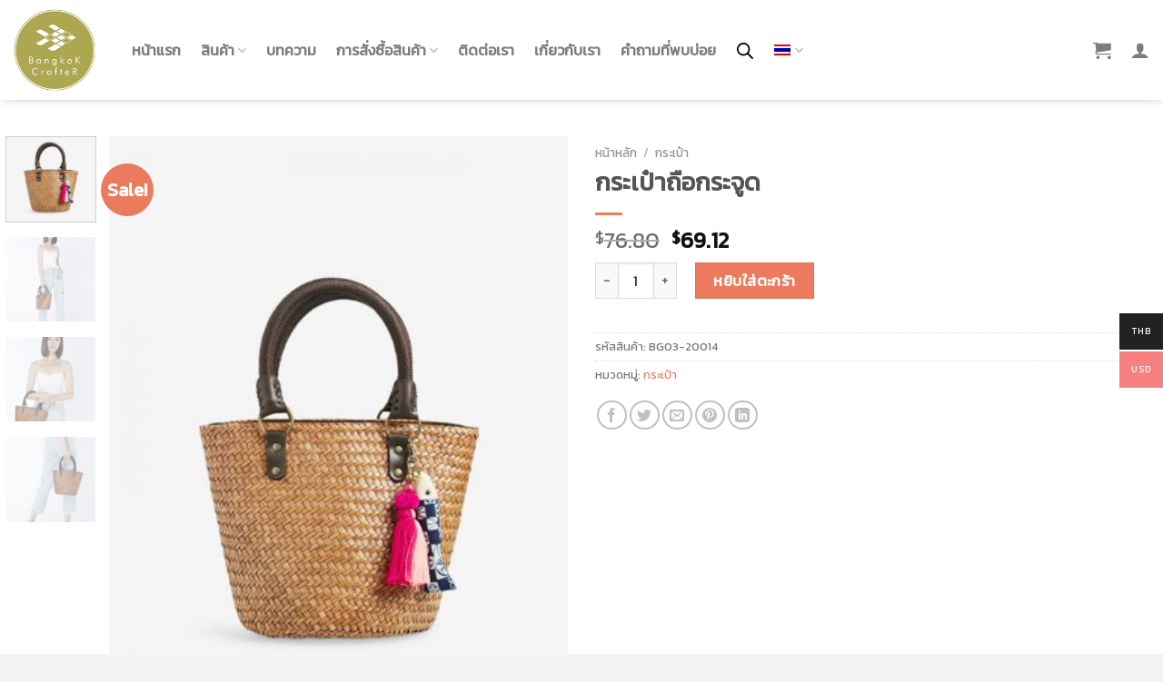

--- FILE ---
content_type: text/html; charset=UTF-8
request_url: https://www.bangkokcrafter.com/product/%E0%B8%81%E0%B8%A3%E0%B8%B0%E0%B9%80%E0%B8%9B%E0%B9%8B%E0%B8%B2%E0%B8%96%E0%B8%B7%E0%B8%AD%E0%B8%81%E0%B8%A3%E0%B8%B0%E0%B8%88%E0%B8%B9%E0%B8%94-bg03-20014/?wmc-currency=USD
body_size: 31262
content:
<!DOCTYPE html>
<!--[if IE 9 ]> <html lang="th" class="ie9 loading-site no-js"> <![endif]-->
<!--[if IE 8 ]> <html lang="th" class="ie8 loading-site no-js"> <![endif]-->
<!--[if (gte IE 9)|!(IE)]><!--><html lang="th" class="loading-site no-js"> <!--<![endif]-->
<head>
	<link rel="apple-touch-icon" sizes="180x180" href="/apple-touch-icon.png">
	<link rel="icon" type="image/png" sizes="32x32" href="/favicon-32x32.png">
	<link rel="icon" type="image/png" sizes="16x16" href="/favicon-16x16.png">
	<link rel="manifest" href="/site.webmanifest">
	<link rel="mask-icon" href="/safari-pinned-tab.svg" color="#5bbad5">
	<meta name="msapplication-TileColor" content="#00aba9">
	<meta name="theme-color" content="#ffffff">
	<link href="https://fonts.googleapis.com/css?family=Kanit" rel="stylesheet">
	<meta charset="UTF-8" />
	<link rel="profile" href="http://gmpg.org/xfn/11" />
	<link rel="pingback" href="https://www.bangkokcrafter.com/xmlrpc.php" />

	<script>(function(html){html.className = html.className.replace(/\bno-js\b/,'js')})(document.documentElement);</script>
<meta name='robots' content='index, follow, max-image-preview:large, max-snippet:-1, max-video-preview:-1' />
<link rel="alternate" hreflang="th" href="https://www.bangkokcrafter.com/product/%e0%b8%81%e0%b8%a3%e0%b8%b0%e0%b9%80%e0%b8%9b%e0%b9%8b%e0%b8%b2%e0%b8%96%e0%b8%b7%e0%b8%ad%e0%b8%81%e0%b8%a3%e0%b8%b0%e0%b8%88%e0%b8%b9%e0%b8%94-bg03-20014/" />
<link rel="alternate" hreflang="en" href="https://www.bangkokcrafter.com/en/product/krajood-handbag-bg03-20014/" />
<link rel="alternate" hreflang="zh-hant" href="https://www.bangkokcrafter.com/zh-hant/product/%e7%9f%b3%e9%be%99%e5%88%8d%e6%89%8b%e6%8f%90%e5%8c%85-bg03-20014/" />
<link rel="alternate" hreflang="x-default" href="https://www.bangkokcrafter.com/product/%e0%b8%81%e0%b8%a3%e0%b8%b0%e0%b9%80%e0%b8%9b%e0%b9%8b%e0%b8%b2%e0%b8%96%e0%b8%b7%e0%b8%ad%e0%b8%81%e0%b8%a3%e0%b8%b0%e0%b8%88%e0%b8%b9%e0%b8%94-bg03-20014/" />
<meta name="viewport" content="width=device-width, initial-scale=1, maximum-scale=1" />
	<!-- This site is optimized with the Yoast SEO plugin v19.9 - https://yoast.com/wordpress/plugins/seo/ -->
	<title>กระเป๋าถือกระจูด - www.bangkokcrafter.com</title>
	<link rel="canonical" href="https://www.bangkokcrafter.com/product/กระเป๋าถือกระจูด-bg03-20014/" />
	<meta property="og:locale" content="th_TH" />
	<meta property="og:type" content="article" />
	<meta property="og:title" content="กระเป๋าถือกระจูด - www.bangkokcrafter.com" />
	<meta property="og:description" content="อัพเกรดระดับความโดดเด่นด้วยกระเป๋าถือกระจูด ขนาดเล็กหูห [...]" />
	<meta property="og:url" content="https://www.bangkokcrafter.com/product/กระเป๋าถือกระจูด-bg03-20014/" />
	<meta property="og:site_name" content="www.bangkokcrafter.com" />
	<meta property="article:modified_time" content="2022-01-14T07:02:48+00:00" />
	<meta property="og:image" content="https://www.bangkokcrafter.com/wp-content/uploads/2020/09/BG2420-Alpha-0026.jpg" />
	<meta property="og:image:width" content="650" />
	<meta property="og:image:height" content="910" />
	<meta property="og:image:type" content="image/jpeg" />
	<meta name="twitter:card" content="summary_large_image" />
	<script type="application/ld+json" class="yoast-schema-graph">{"@context":"https://schema.org","@graph":[{"@type":"WebPage","@id":"https://www.bangkokcrafter.com/product/%e0%b8%81%e0%b8%a3%e0%b8%b0%e0%b9%80%e0%b8%9b%e0%b9%8b%e0%b8%b2%e0%b8%96%e0%b8%b7%e0%b8%ad%e0%b8%81%e0%b8%a3%e0%b8%b0%e0%b8%88%e0%b8%b9%e0%b8%94-bg03-20014/","url":"https://www.bangkokcrafter.com/product/%e0%b8%81%e0%b8%a3%e0%b8%b0%e0%b9%80%e0%b8%9b%e0%b9%8b%e0%b8%b2%e0%b8%96%e0%b8%b7%e0%b8%ad%e0%b8%81%e0%b8%a3%e0%b8%b0%e0%b8%88%e0%b8%b9%e0%b8%94-bg03-20014/","name":"กระเป๋าถือกระจูด - www.bangkokcrafter.com","isPartOf":{"@id":"https://www.bangkokcrafter.com/en/#website"},"primaryImageOfPage":{"@id":"https://www.bangkokcrafter.com/product/%e0%b8%81%e0%b8%a3%e0%b8%b0%e0%b9%80%e0%b8%9b%e0%b9%8b%e0%b8%b2%e0%b8%96%e0%b8%b7%e0%b8%ad%e0%b8%81%e0%b8%a3%e0%b8%b0%e0%b8%88%e0%b8%b9%e0%b8%94-bg03-20014/#primaryimage"},"image":{"@id":"https://www.bangkokcrafter.com/product/%e0%b8%81%e0%b8%a3%e0%b8%b0%e0%b9%80%e0%b8%9b%e0%b9%8b%e0%b8%b2%e0%b8%96%e0%b8%b7%e0%b8%ad%e0%b8%81%e0%b8%a3%e0%b8%b0%e0%b8%88%e0%b8%b9%e0%b8%94-bg03-20014/#primaryimage"},"thumbnailUrl":"https://www.bangkokcrafter.com/wp-content/uploads/2020/09/BG2420-Alpha-0026.jpg","datePublished":"2020-09-30T07:57:02+00:00","dateModified":"2022-01-14T07:02:48+00:00","breadcrumb":{"@id":"https://www.bangkokcrafter.com/product/%e0%b8%81%e0%b8%a3%e0%b8%b0%e0%b9%80%e0%b8%9b%e0%b9%8b%e0%b8%b2%e0%b8%96%e0%b8%b7%e0%b8%ad%e0%b8%81%e0%b8%a3%e0%b8%b0%e0%b8%88%e0%b8%b9%e0%b8%94-bg03-20014/#breadcrumb"},"inLanguage":"th","potentialAction":[{"@type":"ReadAction","target":["https://www.bangkokcrafter.com/product/%e0%b8%81%e0%b8%a3%e0%b8%b0%e0%b9%80%e0%b8%9b%e0%b9%8b%e0%b8%b2%e0%b8%96%e0%b8%b7%e0%b8%ad%e0%b8%81%e0%b8%a3%e0%b8%b0%e0%b8%88%e0%b8%b9%e0%b8%94-bg03-20014/"]}]},{"@type":"ImageObject","inLanguage":"th","@id":"https://www.bangkokcrafter.com/product/%e0%b8%81%e0%b8%a3%e0%b8%b0%e0%b9%80%e0%b8%9b%e0%b9%8b%e0%b8%b2%e0%b8%96%e0%b8%b7%e0%b8%ad%e0%b8%81%e0%b8%a3%e0%b8%b0%e0%b8%88%e0%b8%b9%e0%b8%94-bg03-20014/#primaryimage","url":"https://www.bangkokcrafter.com/wp-content/uploads/2020/09/BG2420-Alpha-0026.jpg","contentUrl":"https://www.bangkokcrafter.com/wp-content/uploads/2020/09/BG2420-Alpha-0026.jpg","width":650,"height":910},{"@type":"BreadcrumbList","@id":"https://www.bangkokcrafter.com/product/%e0%b8%81%e0%b8%a3%e0%b8%b0%e0%b9%80%e0%b8%9b%e0%b9%8b%e0%b8%b2%e0%b8%96%e0%b8%b7%e0%b8%ad%e0%b8%81%e0%b8%a3%e0%b8%b0%e0%b8%88%e0%b8%b9%e0%b8%94-bg03-20014/#breadcrumb","itemListElement":[{"@type":"ListItem","position":1,"name":"Home","item":"https://www.bangkokcrafter.com/"},{"@type":"ListItem","position":2,"name":"Shop","item":"https://www.bangkokcrafter.com/shop/"},{"@type":"ListItem","position":3,"name":"กระเป๋าถือกระจูด"}]},{"@type":"WebSite","@id":"https://www.bangkokcrafter.com/en/#website","url":"https://www.bangkokcrafter.com/en/","name":"www.bangkokcrafter.com","description":"","potentialAction":[{"@type":"SearchAction","target":{"@type":"EntryPoint","urlTemplate":"https://www.bangkokcrafter.com/en/?s={search_term_string}"},"query-input":"required name=search_term_string"}],"inLanguage":"th"}]}</script>
	<!-- / Yoast SEO plugin. -->


<link rel='dns-prefetch' href='//fonts.googleapis.com' />
<link rel='dns-prefetch' href='//s.w.org' />
<link rel="alternate" type="application/rss+xml" title="www.bangkokcrafter.com &raquo; ฟีด" href="https://www.bangkokcrafter.com/feed/" />
<script type="text/javascript">
window._wpemojiSettings = {"baseUrl":"https:\/\/s.w.org\/images\/core\/emoji\/13.1.0\/72x72\/","ext":".png","svgUrl":"https:\/\/s.w.org\/images\/core\/emoji\/13.1.0\/svg\/","svgExt":".svg","source":{"concatemoji":"https:\/\/www.bangkokcrafter.com\/wp-includes\/js\/wp-emoji-release.min.js?ver=5.9.5"}};
/*! This file is auto-generated */
!function(e,a,t){var n,r,o,i=a.createElement("canvas"),p=i.getContext&&i.getContext("2d");function s(e,t){var a=String.fromCharCode;p.clearRect(0,0,i.width,i.height),p.fillText(a.apply(this,e),0,0);e=i.toDataURL();return p.clearRect(0,0,i.width,i.height),p.fillText(a.apply(this,t),0,0),e===i.toDataURL()}function c(e){var t=a.createElement("script");t.src=e,t.defer=t.type="text/javascript",a.getElementsByTagName("head")[0].appendChild(t)}for(o=Array("flag","emoji"),t.supports={everything:!0,everythingExceptFlag:!0},r=0;r<o.length;r++)t.supports[o[r]]=function(e){if(!p||!p.fillText)return!1;switch(p.textBaseline="top",p.font="600 32px Arial",e){case"flag":return s([127987,65039,8205,9895,65039],[127987,65039,8203,9895,65039])?!1:!s([55356,56826,55356,56819],[55356,56826,8203,55356,56819])&&!s([55356,57332,56128,56423,56128,56418,56128,56421,56128,56430,56128,56423,56128,56447],[55356,57332,8203,56128,56423,8203,56128,56418,8203,56128,56421,8203,56128,56430,8203,56128,56423,8203,56128,56447]);case"emoji":return!s([10084,65039,8205,55357,56613],[10084,65039,8203,55357,56613])}return!1}(o[r]),t.supports.everything=t.supports.everything&&t.supports[o[r]],"flag"!==o[r]&&(t.supports.everythingExceptFlag=t.supports.everythingExceptFlag&&t.supports[o[r]]);t.supports.everythingExceptFlag=t.supports.everythingExceptFlag&&!t.supports.flag,t.DOMReady=!1,t.readyCallback=function(){t.DOMReady=!0},t.supports.everything||(n=function(){t.readyCallback()},a.addEventListener?(a.addEventListener("DOMContentLoaded",n,!1),e.addEventListener("load",n,!1)):(e.attachEvent("onload",n),a.attachEvent("onreadystatechange",function(){"complete"===a.readyState&&t.readyCallback()})),(n=t.source||{}).concatemoji?c(n.concatemoji):n.wpemoji&&n.twemoji&&(c(n.twemoji),c(n.wpemoji)))}(window,document,window._wpemojiSettings);
</script>
<style type="text/css">
img.wp-smiley,
img.emoji {
	display: inline !important;
	border: none !important;
	box-shadow: none !important;
	height: 1em !important;
	width: 1em !important;
	margin: 0 0.07em !important;
	vertical-align: -0.1em !important;
	background: none !important;
	padding: 0 !important;
}
</style>
	<link rel='stylesheet' id='pt-cv-public-style-css'  href='https://www.bangkokcrafter.com/wp-content/plugins/content-views-query-and-display-post-page/public/assets/css/cv.css?ver=2.4.0.7' type='text/css' media='all' />
<link rel='stylesheet' id='pt-cv-public-pro-style-css'  href='https://www.bangkokcrafter.com/wp-content/plugins/pt-content-views-pro/public/assets/css/cvpro.min.css?ver=5.8.0' type='text/css' media='all' />
<link rel='stylesheet' id='contact-form-7-css'  href='https://www.bangkokcrafter.com/wp-content/plugins/contact-form-7/includes/css/styles.css?ver=5.6.4' type='text/css' media='all' />
<link rel='stylesheet' id='woo-multi-currency-css'  href='https://www.bangkokcrafter.com/wp-content/plugins/woo-multi-currency/css/woo-multi-currency.min.css?ver=2.1.29' type='text/css' media='all' />
<style id='woo-multi-currency-inline-css' type='text/css'>
.woo-multi-currency .wmc-list-currencies .wmc-currency.wmc-active,.woo-multi-currency .wmc-list-currencies .wmc-currency:hover {background: #f78080 !important;}
		.woo-multi-currency .wmc-list-currencies .wmc-currency,.woo-multi-currency .wmc-title, .woo-multi-currency.wmc-price-switcher a {background: #212121 !important;}
		.woo-multi-currency .wmc-title, .woo-multi-currency .wmc-list-currencies .wmc-currency span,.woo-multi-currency .wmc-list-currencies .wmc-currency a,.woo-multi-currency.wmc-price-switcher a {color: #ffffff !important;}.woo-multi-currency.wmc-shortcode .wmc-currency{background-color:#ffffff;color:#212121}.woo-multi-currency.wmc-shortcode .wmc-currency.wmc-active,.woo-multi-currency.wmc-shortcode .wmc-current-currency{background-color:#ffffff;color:#212121}.woo-multi-currency.wmc-shortcode.vertical-currency-symbols-circle:not(.wmc-currency-trigger-click) .wmc-currency-wrapper:hover .wmc-sub-currency,.woo-multi-currency.wmc-shortcode.vertical-currency-symbols-circle.wmc-currency-trigger-click .wmc-sub-currency{animation: height_slide 100ms;}@keyframes height_slide {0% {height: 0;} 100% {height: 100%;} }
</style>
<link rel='stylesheet' id='wmc-flags-css'  href='https://www.bangkokcrafter.com/wp-content/plugins/woo-multi-currency/css/flags-64.min.css?ver=5.9.5' type='text/css' media='all' />
<link rel='stylesheet' id='wooajaxcart-css'  href='https://www.bangkokcrafter.com/wp-content/plugins/woocommerce-ajax-cart/assets/wooajaxcart.css?ver=5.9.5' type='text/css' media='all' />
<style id='woocommerce-inline-inline-css' type='text/css'>
.woocommerce form .form-row .required { visibility: visible; }
</style>
<link rel='stylesheet' id='wpml-menu-item-0-css'  href='//www.bangkokcrafter.com/wp-content/plugins/sitepress-multilingual-cms/templates/language-switchers/menu-item/style.min.css?ver=1' type='text/css' media='all' />
<link rel='stylesheet' id='wpdt-wc-payment-style-css'  href='https://www.bangkokcrafter.com/wp-content/plugins/wpdt-wc-payment/wpdt-wc-payment.css?ver=5.9.5' type='text/css' media='all' />
<link rel='stylesheet' id='dgwt-wcas-style-css'  href='https://www.bangkokcrafter.com/wp-content/plugins/ajax-search-for-woocommerce/assets/css/style.min.css?ver=1.23.0' type='text/css' media='all' />
<link rel='stylesheet' id='jquery-lazyloadxt-spinner-css-css'  href='//www.bangkokcrafter.com/wp-content/plugins/a3-lazy-load/assets/css/jquery.lazyloadxt.spinner.css?ver=5.9.5' type='text/css' media='all' />
<link rel='stylesheet' id='a3a3_lazy_load-css'  href='//www.bangkokcrafter.com/wp-content/uploads/sass/a3_lazy_load.min.css?ver=1600847935' type='text/css' media='all' />
<link rel='stylesheet' id='woo_discount_pro_style-css'  href='https://www.bangkokcrafter.com/wp-content/plugins/woo-discount-rules-pro/Assets/Css/awdr_style.css?ver=2.3.12' type='text/css' media='all' />
<link rel='stylesheet' id='flatsome-main-css'  href='https://www.bangkokcrafter.com/wp-content/themes/flatsome/assets/css/flatsome.css?ver=3.14.3' type='text/css' media='all' />
<style id='flatsome-main-inline-css' type='text/css'>
@font-face {
				font-family: "fl-icons";
				font-display: block;
				src: url(https://www.bangkokcrafter.com/wp-content/themes/flatsome/assets/css/icons/fl-icons.eot?v=3.14.3);
				src:
					url(https://www.bangkokcrafter.com/wp-content/themes/flatsome/assets/css/icons/fl-icons.eot#iefix?v=3.14.3) format("embedded-opentype"),
					url(https://www.bangkokcrafter.com/wp-content/themes/flatsome/assets/css/icons/fl-icons.woff2?v=3.14.3) format("woff2"),
					url(https://www.bangkokcrafter.com/wp-content/themes/flatsome/assets/css/icons/fl-icons.ttf?v=3.14.3) format("truetype"),
					url(https://www.bangkokcrafter.com/wp-content/themes/flatsome/assets/css/icons/fl-icons.woff?v=3.14.3) format("woff"),
					url(https://www.bangkokcrafter.com/wp-content/themes/flatsome/assets/css/icons/fl-icons.svg?v=3.14.3#fl-icons) format("svg");
			}
</style>
<link rel='stylesheet' id='flatsome-shop-css'  href='https://www.bangkokcrafter.com/wp-content/themes/flatsome/assets/css/flatsome-shop.css?ver=3.14.3' type='text/css' media='all' />
<link rel='stylesheet' id='flatsome-style-css'  href='https://www.bangkokcrafter.com/wp-content/themes/flatsome/style.css?ver=3.14.3' type='text/css' media='all' />
<link rel='stylesheet' id='flatsome-googlefonts-css'  href='//fonts.googleapis.com/css?family=Lato%3Aregular%2C700%2C400%2C700%7CDancing+Script%3Aregular%2C400&#038;display=swap&#038;ver=3.9' type='text/css' media='all' />
<script type="text/javascript">
            window._nslDOMReady = function (callback) {
                if ( document.readyState === "complete" || document.readyState === "interactive" ) {
                    callback();
                } else {
                    document.addEventListener( "DOMContentLoaded", callback );
                }
            };
            </script><!--n2css--><script type='text/javascript' src='https://www.bangkokcrafter.com/wp-includes/js/jquery/jquery.min.js?ver=3.6.0' id='jquery-core-js'></script>
<script type='text/javascript' src='https://www.bangkokcrafter.com/wp-includes/js/jquery/jquery-migrate.min.js?ver=3.3.2' id='jquery-migrate-js'></script>
<script type='text/javascript' src='https://www.bangkokcrafter.com/wp-content/plugins/html5-responsive-faq/js/hrf-script.js?ver=5.9.5' id='html5-responsive-faq-js'></script>
<script type='text/javascript' id='woo-multi-currency-js-extra'>
/* <![CDATA[ */
var wooMultiCurrencyParams = {"enableCacheCompatible":"0","ajaxUrl":"https:\/\/www.bangkokcrafter.com\/wp-admin\/admin-ajax.php","extra_params":[],"current_currency":"USD"};
/* ]]> */
</script>
<script type='text/javascript' src='https://www.bangkokcrafter.com/wp-content/plugins/woo-multi-currency/js/woo-multi-currency.min.js?ver=2.1.29' id='woo-multi-currency-js'></script>
<script type='text/javascript' src='https://www.bangkokcrafter.com/wp-content/plugins/woo-multi-currency/js/woo-multi-currency-cart.js?ver=2.1.29' id='woo-multi-currency-cart-js'></script>
<script type='text/javascript' id='wooajaxcart-js-extra'>
/* <![CDATA[ */
var wooajaxcart = {"updating_text":"Updating...","warn_remove_text":"Are you sure you want to remove this item from cart?","ajax_timeout":"800","confirm_zero_qty":"no"};
/* ]]> */
</script>
<script type='text/javascript' src='https://www.bangkokcrafter.com/wp-content/plugins/woocommerce-ajax-cart/assets/wooajaxcart.js?ver=5.9.5' id='wooajaxcart-js'></script>
<script type='text/javascript' src='https://www.bangkokcrafter.com/wp-content/plugins/wpdt-wc-payment/js/jquery.validate.js?ver=1' id='validate-js'></script>
<link rel="https://api.w.org/" href="https://www.bangkokcrafter.com/wp-json/" /><link rel="alternate" type="application/json" href="https://www.bangkokcrafter.com/wp-json/wp/v2/product/647" /><link rel="EditURI" type="application/rsd+xml" title="RSD" href="https://www.bangkokcrafter.com/xmlrpc.php?rsd" />
<link rel="wlwmanifest" type="application/wlwmanifest+xml" href="https://www.bangkokcrafter.com/wp-includes/wlwmanifest.xml" /> 
<meta name="generator" content="WordPress 5.9.5" />
<meta name="generator" content="WooCommerce 7.5.1" />
<link rel='shortlink' href='https://www.bangkokcrafter.com/?p=647' />
<link rel="alternate" type="application/json+oembed" href="https://www.bangkokcrafter.com/wp-json/oembed/1.0/embed?url=https%3A%2F%2Fwww.bangkokcrafter.com%2Fproduct%2F%25e0%25b8%2581%25e0%25b8%25a3%25e0%25b8%25b0%25e0%25b9%2580%25e0%25b8%259b%25e0%25b9%258b%25e0%25b8%25b2%25e0%25b8%2596%25e0%25b8%25b7%25e0%25b8%25ad%25e0%25b8%2581%25e0%25b8%25a3%25e0%25b8%25b0%25e0%25b8%2588%25e0%25b8%25b9%25e0%25b8%2594-bg03-20014%2F" />
<link rel="alternate" type="text/xml+oembed" href="https://www.bangkokcrafter.com/wp-json/oembed/1.0/embed?url=https%3A%2F%2Fwww.bangkokcrafter.com%2Fproduct%2F%25e0%25b8%2581%25e0%25b8%25a3%25e0%25b8%25b0%25e0%25b9%2580%25e0%25b8%259b%25e0%25b9%258b%25e0%25b8%25b2%25e0%25b8%2596%25e0%25b8%25b7%25e0%25b8%25ad%25e0%25b8%2581%25e0%25b8%25a3%25e0%25b8%25b0%25e0%25b8%2588%25e0%25b8%25b9%25e0%25b8%2594-bg03-20014%2F&#038;format=xml" />
<meta name="generator" content="WPML ver:4.5.0 stt:61,1,52;" />

            <style>

            .wizard > .steps .current a, .wizard > .steps .current a:hover{
                background: #ec7a5c;
                color: ;
            }

            .wizard > .steps .disabled a{
                background: #edbbaf;
            }

            .wizard > .actions a, .wizard > .actions a:hover, .wizard > .actions a:active, #wizard form.login input.button, #wizard .checkout_coupon .button, #wizard .woocommerce-Button{
                background: #ec7a5c;
                color: ;
            }
            .wizard > .steps .done a{
                background: #eda895;
            }
            .wizard > .content{
                background: ;
            }

            .woocommerce form .form-row label, .woocommerce-page form .form-row label, .woocommerce-checkout .shop_table, .woocommerce table.shop_table tfoot th,
            .woocommerce table.shop_table th, .woocommerce-page table.shop_table th, #ship-to-different-address
            {
                color: ;
            }

        </style>

    		<style>
			.dgwt-wcas-ico-magnifier,.dgwt-wcas-ico-magnifier-handler{max-width:20px}.dgwt-wcas-search-wrapp{max-width:600px}		</style>
		<style>.bg{opacity: 0; transition: opacity 1s; -webkit-transition: opacity 1s;} .bg-loaded{opacity: 1;}</style><!--[if IE]><link rel="stylesheet" type="text/css" href="https://www.bangkokcrafter.com/wp-content/themes/flatsome/assets/css/ie-fallback.css"><script src="//cdnjs.cloudflare.com/ajax/libs/html5shiv/3.6.1/html5shiv.js"></script><script>var head = document.getElementsByTagName('head')[0],style = document.createElement('style');style.type = 'text/css';style.styleSheet.cssText = ':before,:after{content:none !important';head.appendChild(style);setTimeout(function(){head.removeChild(style);}, 0);</script><script src="https://www.bangkokcrafter.com/wp-content/themes/flatsome/assets/libs/ie-flexibility.js"></script><![endif]-->	<noscript><style>.woocommerce-product-gallery{ opacity: 1 !important; }</style></noscript>
	<link rel="icon" href="https://www.bangkokcrafter.com/wp-content/uploads/2020/09/cropped-BANGKOK-CRAFTER-new-logo-Revised-260-32x32.png" sizes="32x32" />
<link rel="icon" href="https://www.bangkokcrafter.com/wp-content/uploads/2020/09/cropped-BANGKOK-CRAFTER-new-logo-Revised-260-192x192.png" sizes="192x192" />
<link rel="apple-touch-icon" href="https://www.bangkokcrafter.com/wp-content/uploads/2020/09/cropped-BANGKOK-CRAFTER-new-logo-Revised-260-180x180.png" />
<meta name="msapplication-TileImage" content="https://www.bangkokcrafter.com/wp-content/uploads/2020/09/cropped-BANGKOK-CRAFTER-new-logo-Revised-260-270x270.png" />
<style id="custom-css" type="text/css">:root {--primary-color: #ec7a5c;}.full-width .ubermenu-nav, .container, .row{max-width: 1570px}.row.row-collapse{max-width: 1540px}.row.row-small{max-width: 1562.5px}.row.row-large{max-width: 1600px}.header-main{height: 110px}#logo img{max-height: 110px}#logo{width:100px;}#logo img{padding:10px 0;}.header-bottom{min-height: 55px}.header-top{min-height: 30px}.transparent .header-main{height: 30px}.transparent #logo img{max-height: 30px}.has-transparent + .page-title:first-of-type,.has-transparent + #main > .page-title,.has-transparent + #main > div > .page-title,.has-transparent + #main .page-header-wrapper:first-of-type .page-title{padding-top: 30px;}.header.show-on-scroll,.stuck .header-main{height:70px!important}.stuck #logo img{max-height: 70px!important}.header-bottom {background-color: #f1f1f1}.header-main .nav > li > a{line-height: 16px }.header-bottom-nav > li > a{line-height: 16px }@media (max-width: 549px) {.header-main{height: 70px}#logo img{max-height: 70px}}/* Color */.accordion-title.active, .has-icon-bg .icon .icon-inner,.logo a, .primary.is-underline, .primary.is-link, .badge-outline .badge-inner, .nav-outline > li.active> a,.nav-outline >li.active > a, .cart-icon strong,[data-color='primary'], .is-outline.primary{color: #ec7a5c;}/* Color !important */[data-text-color="primary"]{color: #ec7a5c!important;}/* Background Color */[data-text-bg="primary"]{background-color: #ec7a5c;}/* Background */.scroll-to-bullets a,.featured-title, .label-new.menu-item > a:after, .nav-pagination > li > .current,.nav-pagination > li > span:hover,.nav-pagination > li > a:hover,.has-hover:hover .badge-outline .badge-inner,button[type="submit"], .button.wc-forward:not(.checkout):not(.checkout-button), .button.submit-button, .button.primary:not(.is-outline),.featured-table .title,.is-outline:hover, .has-icon:hover .icon-label,.nav-dropdown-bold .nav-column li > a:hover, .nav-dropdown.nav-dropdown-bold > li > a:hover, .nav-dropdown-bold.dark .nav-column li > a:hover, .nav-dropdown.nav-dropdown-bold.dark > li > a:hover, .is-outline:hover, .tagcloud a:hover,.grid-tools a, input[type='submit']:not(.is-form), .box-badge:hover .box-text, input.button.alt,.nav-box > li > a:hover,.nav-box > li.active > a,.nav-pills > li.active > a ,.current-dropdown .cart-icon strong, .cart-icon:hover strong, .nav-line-bottom > li > a:before, .nav-line-grow > li > a:before, .nav-line > li > a:before,.banner, .header-top, .slider-nav-circle .flickity-prev-next-button:hover svg, .slider-nav-circle .flickity-prev-next-button:hover .arrow, .primary.is-outline:hover, .button.primary:not(.is-outline), input[type='submit'].primary, input[type='submit'].primary, input[type='reset'].button, input[type='button'].primary, .badge-inner{background-color: #ec7a5c;}/* Border */.nav-vertical.nav-tabs > li.active > a,.scroll-to-bullets a.active,.nav-pagination > li > .current,.nav-pagination > li > span:hover,.nav-pagination > li > a:hover,.has-hover:hover .badge-outline .badge-inner,.accordion-title.active,.featured-table,.is-outline:hover, .tagcloud a:hover,blockquote, .has-border, .cart-icon strong:after,.cart-icon strong,.blockUI:before, .processing:before,.loading-spin, .slider-nav-circle .flickity-prev-next-button:hover svg, .slider-nav-circle .flickity-prev-next-button:hover .arrow, .primary.is-outline:hover{border-color: #ec7a5c}.nav-tabs > li.active > a{border-top-color: #ec7a5c}.widget_shopping_cart_content .blockUI.blockOverlay:before { border-left-color: #ec7a5c }.woocommerce-checkout-review-order .blockUI.blockOverlay:before { border-left-color: #ec7a5c }/* Fill */.slider .flickity-prev-next-button:hover svg,.slider .flickity-prev-next-button:hover .arrow{fill: #ec7a5c;}body{font-family:"Lato", sans-serif}body{font-weight: 400}.nav > li > a {font-family:"Lato", sans-serif;}.mobile-sidebar-levels-2 .nav > li > ul > li > a {font-family:"Lato", sans-serif;}.nav > li > a {font-weight: 700;}.mobile-sidebar-levels-2 .nav > li > ul > li > a {font-weight: 700;}h1,h2,h3,h4,h5,h6,.heading-font, .off-canvas-center .nav-sidebar.nav-vertical > li > a{font-family: "Lato", sans-serif;}h1,h2,h3,h4,h5,h6,.heading-font,.banner h1,.banner h2{font-weight: 700;}.alt-font{font-family: "Dancing Script", sans-serif;}.alt-font{font-weight: 400!important;}a{color: #ec7a5c;}a:hover{color: #ef9c85;}.tagcloud a:hover{border-color: #ef9c85;background-color: #ef9c85;}.is-divider{background-color: #ec7a5c;}.current .breadcrumb-step, [data-icon-label]:after, .button#place_order,.button.checkout,.checkout-button,.single_add_to_cart_button.button{background-color: #ec7a5c!important }.shop-page-title.featured-title .title-bg{ background-image: url(https://www.bangkokcrafter.com/wp-content/uploads/2020/09/BG2420-Alpha-0026.jpg)!important;}@media screen and (min-width: 550px){.products .box-vertical .box-image{min-width: 350px!important;width: 350px!important;}}.footer-2{background-color: #f4f4f4}.absolute-footer, html{background-color: #f4f4f4}.label-new.menu-item > a:after{content:"New";}.label-hot.menu-item > a:after{content:"Hot";}.label-sale.menu-item > a:after{content:"Sale";}.label-popular.menu-item > a:after{content:"Popular";}</style>		<style type="text/css" id="wp-custom-css">
			body, html, a, p, span, ul, li, h1, h2,h3,h4,h5,h6 {
  font-family: Kanit!important; 
}
.page-title {
	
	font-size : 26px!important;
	
}

input[type='submit'], 
input[type='submit'].button, input[type='submit'], .primary {
    background-color: #2a2a2a;
}


/*Hide Power by HTML5 หน้าวิธีและเงื่อนไขการสั่งซื้อสินค้า*/
.hrf-faq-list article{
font-size:0px!important;
}

.wpcf7-form-control,{
 margin-top : 10px!important; 
}

.footer-1, .footer-2 {
    border-top: 0px solid rgba(0,0,0,0.05);
}

.mobile{
	display : none!important; 
}
.wpde-payment-success,.alert ,.alert-success p {
	color : white;
}
.entry-image img {
    width: 60%;
    display: block;
    margin-left: auto;
    margin-right: auto;
}		</style>
		</head>

<body class="product-template-default single single-product postid-647 theme-flatsome woocommerce-multi-currency-USD woocommerce woocommerce-page woocommerce-no-js full-width header-shadow lightbox nav-dropdown-has-arrow nav-dropdown-has-shadow nav-dropdown-has-border has-lightbox">


<a class="skip-link screen-reader-text" href="#main">Skip to content</a>

<div id="wrapper">

	
	<header id="header" class="header has-sticky sticky-jump">
		<div class="header-wrapper">
			<div id="masthead" class="header-main ">
      <div class="header-inner flex-row container logo-left medium-logo-center" role="navigation">

          <!-- Logo -->
          <div id="logo" class="flex-col logo">
            <!-- Header logo -->
<a href="https://www.bangkokcrafter.com/" title="www.bangkokcrafter.com" rel="home">
    <img width="100" height="110" src="https://www.bangkokcrafter.com/wp-content/uploads/2020/09/BANGKOK-CRAFTER-new-logo-Revised-150.png" class="header_logo header-logo" alt="www.bangkokcrafter.com"/><img  width="100" height="110" src="https://www.bangkokcrafter.com/wp-content/uploads/2020/09/BANGKOK-CRAFTER-new-logo-Revised-150.png" class="header-logo-dark" alt="www.bangkokcrafter.com"/></a>
          </div>

          <!-- Mobile Left Elements -->
          <div class="flex-col show-for-medium flex-left">
            <ul class="mobile-nav nav nav-left ">
              <li class="nav-icon has-icon">
  		<a href="#" data-open="#main-menu" data-pos="left" data-bg="main-menu-overlay" data-color="" class="is-small" aria-label="Menu" aria-controls="main-menu" aria-expanded="false">
		
		  <i class="icon-menu" ></i>
		  		</a>
	</li>            </ul>
          </div>

          <!-- Left Elements -->
          <div class="flex-col hide-for-medium flex-left
            flex-grow">
            <ul class="header-nav header-nav-main nav nav-left  nav-size-large nav-spacing-large" >
              <li id="menu-item-334" class="menu-item menu-item-type-post_type menu-item-object-page menu-item-home menu-item-334 menu-item-design-default"><a href="https://www.bangkokcrafter.com/" class="nav-top-link">หน้าแรก</a></li>
<li id="menu-item-1174" class="menu-item menu-item-type-custom menu-item-object-custom menu-item-has-children menu-item-1174 menu-item-design-default has-dropdown"><a class="nav-top-link">สินค้า<i class="icon-angle-down" ></i></a>
<ul class="sub-menu nav-dropdown nav-dropdown-default">
	<li id="menu-item-1175" class="menu-item menu-item-type-custom menu-item-object-custom menu-item-1175"><a href="/product-category/กระเป๋า/">กระเป๋า</a></li>
	<li id="menu-item-1176" class="menu-item menu-item-type-custom menu-item-object-custom menu-item-1176"><a href="/product-category/ตะกร้า/">ตะกร้า</a></li>
</ul>
</li>
<li id="menu-item-2003" class="menu-item menu-item-type-post_type menu-item-object-page menu-item-2003 menu-item-design-default"><a href="https://www.bangkokcrafter.com/%e0%b8%9a%e0%b8%97%e0%b8%84%e0%b8%a7%e0%b8%b2%e0%b8%a1/" class="nav-top-link">บทความ</a></li>
<li id="menu-item-374" class="menu-item menu-item-type-custom menu-item-object-custom menu-item-has-children menu-item-374 menu-item-design-default has-dropdown"><a class="nav-top-link">การสั่งซื้อสินค้า<i class="icon-angle-down" ></i></a>
<ul class="sub-menu nav-dropdown nav-dropdown-default">
	<li id="menu-item-377" class="menu-item menu-item-type-post_type menu-item-object-page menu-item-377"><a href="https://www.bangkokcrafter.com/%e0%b8%a7%e0%b8%b4%e0%b8%98%e0%b8%b5%e0%b9%81%e0%b8%a5%e0%b8%b0%e0%b9%80%e0%b8%87%e0%b8%b7%e0%b9%88%e0%b8%ad%e0%b8%99%e0%b9%84%e0%b8%82%e0%b8%81%e0%b8%b2%e0%b8%a3%e0%b8%aa%e0%b8%b1%e0%b9%88%e0%b8%87%e0%b8%8b%e0%b8%b7%e0%b9%89%e0%b8%ad%e0%b8%aa%e0%b8%b4%e0%b8%99%e0%b8%84%e0%b9%89%e0%b8%b2/">วิธีและเงื่อนไขการสั่งซื้อสินค้า</a></li>
	<li id="menu-item-376" class="menu-item menu-item-type-post_type menu-item-object-page menu-item-376"><a href="https://www.bangkokcrafter.com/%e0%b9%81%e0%b8%88%e0%b9%89%e0%b8%87%e0%b9%82%e0%b8%ad%e0%b8%99%e0%b9%80%e0%b8%87%e0%b8%b4%e0%b8%99/">แจ้งโอนเงิน</a></li>
	<li id="menu-item-375" class="menu-item menu-item-type-post_type menu-item-object-page menu-item-375"><a href="https://www.bangkokcrafter.com/%e0%b8%99%e0%b9%82%e0%b8%a2%e0%b8%9a%e0%b8%b2%e0%b8%a2%e0%b8%84%e0%b8%a7%e0%b8%b2%e0%b8%a1%e0%b9%80%e0%b8%9b%e0%b9%87%e0%b8%99%e0%b8%aa%e0%b9%88%e0%b8%a7%e0%b8%99%e0%b8%95%e0%b8%b1%e0%b8%a7/">นโยบายความเป็นส่วนตัว</a></li>
</ul>
</li>
<li id="menu-item-410" class="menu-item menu-item-type-post_type menu-item-object-page menu-item-410 menu-item-design-default"><a href="https://www.bangkokcrafter.com/%e0%b8%95%e0%b8%b4%e0%b8%94%e0%b8%95%e0%b9%88%e0%b8%ad%e0%b9%80%e0%b8%a3%e0%b8%b2/" class="nav-top-link">ติดต่อเรา</a></li>
<li id="menu-item-332" class="menu-item menu-item-type-post_type menu-item-object-page menu-item-332 menu-item-design-default"><a href="https://www.bangkokcrafter.com/%e0%b9%80%e0%b8%81%e0%b8%b5%e0%b9%88%e0%b8%a2%e0%b8%a7%e0%b8%81%e0%b8%b1%e0%b8%9a%e0%b9%80%e0%b8%a3%e0%b8%b2/" class="nav-top-link">เกี่ยวกับเรา</a></li>
<li id="menu-item-1502" class="menu-item menu-item-type-post_type menu-item-object-page menu-item-1502 menu-item-design-default"><a href="https://www.bangkokcrafter.com/%e0%b8%84%e0%b8%b3%e0%b8%96%e0%b8%b2%e0%b8%a1%e0%b8%97%e0%b8%b5%e0%b9%88%e0%b8%9e%e0%b8%9a%e0%b8%9a%e0%b9%88%e0%b8%ad%e0%b8%a2/" class="nav-top-link">คำถามที่พบบ่อย</a></li>
<li id="menu-item-560" class="menu-item menu-item-type-custom menu-item-object-custom menu-item-560 menu-item-design-default"><div  class="dgwt-wcas-search-wrapp dgwt-wcas-has-submit woocommerce dgwt-wcas-style-pirx js-dgwt-wcas-layout-icon dgwt-wcas-layout-icon js-dgwt-wcas-mobile-overlay-enabled">
			<div  class="dgwt-wcas-search-icon js-dgwt-wcas-search-icon-handler">				<svg class="dgwt-wcas-ico-magnifier-handler" xmlns="http://www.w3.org/2000/svg" width="18" height="18" viewBox="0 0 18 18">
					<path  d=" M 16.722523,17.901412 C 16.572585,17.825208 15.36088,16.670476 14.029846,15.33534 L 11.609782,12.907819 11.01926,13.29667 C 8.7613237,14.783493 5.6172703,14.768302 3.332423,13.259528 -0.07366363,11.010358 -1.0146502,6.5989684 1.1898146,3.2148776
						  1.5505179,2.6611594 2.4056498,1.7447266 2.9644271,1.3130497 3.4423015,0.94387379 4.3921825,0.48568469 5.1732652,0.2475835 5.886299,0.03022609 6.1341883,0 7.2037391,0 8.2732897,0 8.521179,0.03022609 9.234213,0.2475835 c 0.781083,0.23810119 1.730962,0.69629029 2.208837,1.0654662
						  0.532501,0.4113763 1.39922,1.3400096 1.760153,1.8858877 1.520655,2.2998531 1.599025,5.3023778 0.199549,7.6451086 -0.208076,0.348322 -0.393306,0.668209 -0.411622,0.710863 -0.01831,0.04265 1.065556,1.18264 2.408603,2.533307 1.343046,1.350666 2.486621,2.574792 2.541278,2.720279 0.282475,0.7519
						  -0.503089,1.456506 -1.218488,1.092917 z M 8.4027892,12.475062 C 9.434946,12.25579 10.131043,11.855461 10.99416,10.984753 11.554519,10.419467 11.842507,10.042366 12.062078,9.5863882 12.794223,8.0659672 12.793657,6.2652398 12.060578,4.756293 11.680383,3.9737304 10.453587,2.7178427
						  9.730569,2.3710306 8.6921295,1.8729196 8.3992147,1.807606 7.2037567,1.807606 6.0082984,1.807606 5.7153841,1.87292 4.6769446,2.3710306 3.9539263,2.7178427 2.7271301,3.9737304 2.3469352,4.756293 1.6138384,6.2652398 1.6132726,8.0659672 2.3454252,9.5863882 c 0.4167354,0.8654208 1.5978784,2.0575608
						  2.4443766,2.4671358 1.0971012,0.530827 2.3890403,0.681561 3.6130134,0.421538 z
					"/>
				</svg>
				</div>
		<div class="dgwt-wcas-search-icon-arrow"></div>
		<form class="dgwt-wcas-search-form" role="search" action="https://www.bangkokcrafter.com/" method="get">
		<div class="dgwt-wcas-sf-wrapp">
						<label class="screen-reader-text"
			       for="dgwt-wcas-search-input-1">Products search</label>

			<input id="dgwt-wcas-search-input-1"
			       type="search"
			       class="dgwt-wcas-search-input"
			       name="s"
			       value=""
			       placeholder="Search for products..."
			       autocomplete="off"
				   			/>
			<div class="dgwt-wcas-preloader"></div>

			<div class="dgwt-wcas-voice-search"></div>

							<button type="submit"
				        aria-label="Search"
				        class="dgwt-wcas-search-submit">				<svg class="dgwt-wcas-ico-magnifier" xmlns="http://www.w3.org/2000/svg" width="18" height="18" viewBox="0 0 18 18">
					<path  d=" M 16.722523,17.901412 C 16.572585,17.825208 15.36088,16.670476 14.029846,15.33534 L 11.609782,12.907819 11.01926,13.29667 C 8.7613237,14.783493 5.6172703,14.768302 3.332423,13.259528 -0.07366363,11.010358 -1.0146502,6.5989684 1.1898146,3.2148776
						  1.5505179,2.6611594 2.4056498,1.7447266 2.9644271,1.3130497 3.4423015,0.94387379 4.3921825,0.48568469 5.1732652,0.2475835 5.886299,0.03022609 6.1341883,0 7.2037391,0 8.2732897,0 8.521179,0.03022609 9.234213,0.2475835 c 0.781083,0.23810119 1.730962,0.69629029 2.208837,1.0654662
						  0.532501,0.4113763 1.39922,1.3400096 1.760153,1.8858877 1.520655,2.2998531 1.599025,5.3023778 0.199549,7.6451086 -0.208076,0.348322 -0.393306,0.668209 -0.411622,0.710863 -0.01831,0.04265 1.065556,1.18264 2.408603,2.533307 1.343046,1.350666 2.486621,2.574792 2.541278,2.720279 0.282475,0.7519
						  -0.503089,1.456506 -1.218488,1.092917 z M 8.4027892,12.475062 C 9.434946,12.25579 10.131043,11.855461 10.99416,10.984753 11.554519,10.419467 11.842507,10.042366 12.062078,9.5863882 12.794223,8.0659672 12.793657,6.2652398 12.060578,4.756293 11.680383,3.9737304 10.453587,2.7178427
						  9.730569,2.3710306 8.6921295,1.8729196 8.3992147,1.807606 7.2037567,1.807606 6.0082984,1.807606 5.7153841,1.87292 4.6769446,2.3710306 3.9539263,2.7178427 2.7271301,3.9737304 2.3469352,4.756293 1.6138384,6.2652398 1.6132726,8.0659672 2.3454252,9.5863882 c 0.4167354,0.8654208 1.5978784,2.0575608
						  2.4443766,2.4671358 1.0971012,0.530827 2.3890403,0.681561 3.6130134,0.421538 z
					"/>
				</svg>
				</button>
			
			<input type="hidden" name="post_type" value="product"/>
			<input type="hidden" name="dgwt_wcas" value="1"/>

							<input type="hidden" name="lang" value="th"/>
			
					</div>
	</form>
</div>
</li>
<li id="menu-item-wpml-ls-68-th" class="menu-item wpml-ls-slot-68 wpml-ls-item wpml-ls-item-th wpml-ls-current-language wpml-ls-menu-item wpml-ls-first-item menu-item-type-wpml_ls_menu_item menu-item-object-wpml_ls_menu_item menu-item-has-children menu-item-wpml-ls-68-th menu-item-design-default has-dropdown"><a href="https://www.bangkokcrafter.com/product/%e0%b8%81%e0%b8%a3%e0%b8%b0%e0%b9%80%e0%b8%9b%e0%b9%8b%e0%b8%b2%e0%b8%96%e0%b8%b7%e0%b8%ad%e0%b8%81%e0%b8%a3%e0%b8%b0%e0%b8%88%e0%b8%b9%e0%b8%94-bg03-20014/" class="nav-top-link"><img
            class="wpml-ls-flag"
            src="https://www.bangkokcrafter.com/wp-content/plugins/sitepress-multilingual-cms/res/flags/th.png"
            alt="ไทย"
            width=18
            height=12
    /><i class="icon-angle-down" ></i></a>
<ul class="sub-menu nav-dropdown nav-dropdown-default">
	<li id="menu-item-wpml-ls-68-en" class="menu-item wpml-ls-slot-68 wpml-ls-item wpml-ls-item-en wpml-ls-menu-item menu-item-type-wpml_ls_menu_item menu-item-object-wpml_ls_menu_item menu-item-wpml-ls-68-en"><a href="https://www.bangkokcrafter.com/en/product/krajood-handbag-bg03-20014/"><img
            class="wpml-ls-flag"
            src="https://www.bangkokcrafter.com/wp-content/plugins/sitepress-multilingual-cms/res/flags/en.png"
            alt="อังกฤษ"
            width=18
            height=12
    /></a></li>
	<li id="menu-item-wpml-ls-68-zh-hant" class="menu-item wpml-ls-slot-68 wpml-ls-item wpml-ls-item-zh-hant wpml-ls-menu-item wpml-ls-last-item menu-item-type-wpml_ls_menu_item menu-item-object-wpml_ls_menu_item menu-item-wpml-ls-68-zh-hant"><a href="https://www.bangkokcrafter.com/zh-hant/product/%e7%9f%b3%e9%be%99%e5%88%8d%e6%89%8b%e6%8f%90%e5%8c%85-bg03-20014/"><img
            class="wpml-ls-flag"
            src="https://www.bangkokcrafter.com/wp-content/plugins/sitepress-multilingual-cms/res/flags/zh.png"
            alt="จีนดั้งเดิม"
            width=18
            height=12
    /></a></li>
</ul>
</li>
            </ul>
          </div>

          <!-- Right Elements -->
          <div class="flex-col hide-for-medium flex-right">
            <ul class="header-nav header-nav-main nav nav-right  nav-size-large nav-spacing-large">
              <li class="cart-item has-icon has-dropdown">

<a href="https://www.bangkokcrafter.com/cart/" title="ตะกร้าสินค้า" class="header-cart-link is-small">



    <i class="icon-shopping-cart"
    data-icon-label="0">
  </i>
  </a>

 <ul class="nav-dropdown nav-dropdown-default">
    <li class="html widget_shopping_cart">
      <div class="widget_shopping_cart_content">
        

	<p class="woocommerce-mini-cart__empty-message">ไม่มีสินค้าในตะกร้า</p>


      </div>
    </li>
     </ul>

</li>
<li class="account-item has-icon
    "
>

<a href="https://www.bangkokcrafter.com/my-account/"
    class="nav-top-link nav-top-not-logged-in is-small"
    data-open="#login-form-popup"  >
  <i class="icon-user" ></i>
</a>



</li>
            </ul>
          </div>

          <!-- Mobile Right Elements -->
          <div class="flex-col show-for-medium flex-right">
            <ul class="mobile-nav nav nav-right ">
              <li class="cart-item has-icon">

      <a href="https://www.bangkokcrafter.com/cart/" class="header-cart-link off-canvas-toggle nav-top-link is-small" data-open="#cart-popup" data-class="off-canvas-cart" title="ตะกร้าสินค้า" data-pos="right">
  
    <i class="icon-shopping-cart"
    data-icon-label="0">
  </i>
  </a>


  <!-- Cart Sidebar Popup -->
  <div id="cart-popup" class="mfp-hide widget_shopping_cart">
  <div class="cart-popup-inner inner-padding">
      <div class="cart-popup-title text-center">
          <h4 class="uppercase">ตะกร้าสินค้า</h4>
          <div class="is-divider"></div>
      </div>
      <div class="widget_shopping_cart_content">
          

	<p class="woocommerce-mini-cart__empty-message">ไม่มีสินค้าในตะกร้า</p>


      </div>
             <div class="cart-sidebar-content relative"></div>  </div>
  </div>

</li>
            </ul>
          </div>

      </div>
     
            <div class="container"><div class="top-divider full-width"></div></div>
      </div>
<div class="header-bg-container fill"><div class="header-bg-image fill"></div><div class="header-bg-color fill"></div></div>		</div>
	</header>

	
	<main id="main" class="">

	<div class="shop-container">
		
			<div class="container">
	<div class="woocommerce-notices-wrapper"></div></div>
<div id="product-647" class="product type-product post-647 status-publish first instock product_cat-125 has-post-thumbnail sale shipping-taxable purchasable product-type-simple">
	<div class="product-container">
  <div class="product-main">
    <div class="row content-row mb-0">

    	<div class="product-gallery large-6 col">
    	<div class="row row-small">
<div class="col large-10">

<div class="woocommerce-product-gallery woocommerce-product-gallery--with-images woocommerce-product-gallery--columns-4 images relative mb-half has-hover" data-columns="4">

  <div class="badge-container is-larger absolute left top z-1">
		<div class="callout badge badge-circle"><div class="badge-inner secondary on-sale"><span class="onsale">Sale!</span></div></div>
</div>

  <div class="image-tools absolute top show-on-hover right z-3">
      </div>

  <figure class="woocommerce-product-gallery__wrapper product-gallery-slider slider slider-nav-small mb-0 has-image-zoom"
        data-flickity-options='{
                "cellAlign": "center",
                "wrapAround": true,
                "autoPlay": false,
                "prevNextButtons":true,
                "adaptiveHeight": true,
                "imagesLoaded": true,
                "lazyLoad": 1,
                "dragThreshold" : 15,
                "pageDots": false,
                "rightToLeft": false       }'>
    <div data-thumb="https://www.bangkokcrafter.com/wp-content/uploads/2020/09/BG2420-Alpha-0026-100x100.jpg" class="woocommerce-product-gallery__image slide first"><a href="https://www.bangkokcrafter.com/wp-content/uploads/2020/09/BG2420-Alpha-0026.jpg"><img width="350" height="490" src="https://www.bangkokcrafter.com/wp-content/uploads/2020/09/BG2420-Alpha-0026-350x490.jpg" class="wp-post-image skip-lazy" alt="" loading="lazy" title="BG2420-Alpha-0026" data-caption="" data-src="https://www.bangkokcrafter.com/wp-content/uploads/2020/09/BG2420-Alpha-0026.jpg" data-large_image="https://www.bangkokcrafter.com/wp-content/uploads/2020/09/BG2420-Alpha-0026.jpg" data-large_image_width="650" data-large_image_height="910" srcset="https://www.bangkokcrafter.com/wp-content/uploads/2020/09/BG2420-Alpha-0026-350x490.jpg 350w, https://www.bangkokcrafter.com/wp-content/uploads/2020/09/BG2420-Alpha-0026-64x90.jpg 64w, https://www.bangkokcrafter.com/wp-content/uploads/2020/09/BG2420-Alpha-0026-286x400.jpg 286w, https://www.bangkokcrafter.com/wp-content/uploads/2020/09/BG2420-Alpha-0026-571x800.jpg 571w, https://www.bangkokcrafter.com/wp-content/uploads/2020/09/BG2420-Alpha-0026.jpg 650w" sizes="(max-width: 350px) 100vw, 350px" /></a></div><div data-thumb="https://www.bangkokcrafter.com/wp-content/uploads/2020/09/BG2420-ALPHA-0097-100x100.jpg" class="woocommerce-product-gallery__image slide"><a href="https://www.bangkokcrafter.com/wp-content/uploads/2020/09/BG2420-ALPHA-0097.jpg"><img width="350" height="490" src="https://www.bangkokcrafter.com/wp-content/uploads/2020/09/BG2420-ALPHA-0097-350x490.jpg" class="skip-lazy" alt="" loading="lazy" title="BG2420-ALPHA-0097" data-caption="" data-src="https://www.bangkokcrafter.com/wp-content/uploads/2020/09/BG2420-ALPHA-0097.jpg" data-large_image="https://www.bangkokcrafter.com/wp-content/uploads/2020/09/BG2420-ALPHA-0097.jpg" data-large_image_width="650" data-large_image_height="910" srcset="https://www.bangkokcrafter.com/wp-content/uploads/2020/09/BG2420-ALPHA-0097-350x490.jpg 350w, https://www.bangkokcrafter.com/wp-content/uploads/2020/09/BG2420-ALPHA-0097-64x90.jpg 64w, https://www.bangkokcrafter.com/wp-content/uploads/2020/09/BG2420-ALPHA-0097-286x400.jpg 286w, https://www.bangkokcrafter.com/wp-content/uploads/2020/09/BG2420-ALPHA-0097-571x800.jpg 571w, https://www.bangkokcrafter.com/wp-content/uploads/2020/09/BG2420-ALPHA-0097.jpg 650w" sizes="(max-width: 350px) 100vw, 350px" /></a></div><div data-thumb="https://www.bangkokcrafter.com/wp-content/uploads/2020/09/BG2420-ALPHA-0105-100x100.jpg" class="woocommerce-product-gallery__image slide"><a href="https://www.bangkokcrafter.com/wp-content/uploads/2020/09/BG2420-ALPHA-0105.jpg"><img width="350" height="490" src="https://www.bangkokcrafter.com/wp-content/uploads/2020/09/BG2420-ALPHA-0105-350x490.jpg" class="skip-lazy" alt="" loading="lazy" title="BG2420-ALPHA-0105" data-caption="" data-src="https://www.bangkokcrafter.com/wp-content/uploads/2020/09/BG2420-ALPHA-0105.jpg" data-large_image="https://www.bangkokcrafter.com/wp-content/uploads/2020/09/BG2420-ALPHA-0105.jpg" data-large_image_width="650" data-large_image_height="910" srcset="https://www.bangkokcrafter.com/wp-content/uploads/2020/09/BG2420-ALPHA-0105-350x490.jpg 350w, https://www.bangkokcrafter.com/wp-content/uploads/2020/09/BG2420-ALPHA-0105-64x90.jpg 64w, https://www.bangkokcrafter.com/wp-content/uploads/2020/09/BG2420-ALPHA-0105-286x400.jpg 286w, https://www.bangkokcrafter.com/wp-content/uploads/2020/09/BG2420-ALPHA-0105-571x800.jpg 571w, https://www.bangkokcrafter.com/wp-content/uploads/2020/09/BG2420-ALPHA-0105.jpg 650w" sizes="(max-width: 350px) 100vw, 350px" /></a></div><div data-thumb="https://www.bangkokcrafter.com/wp-content/uploads/2020/09/BG2420-ALPHA-0114-100x100.jpg" class="woocommerce-product-gallery__image slide"><a href="https://www.bangkokcrafter.com/wp-content/uploads/2020/09/BG2420-ALPHA-0114.jpg"><img width="350" height="490" src="https://www.bangkokcrafter.com/wp-content/uploads/2020/09/BG2420-ALPHA-0114-350x490.jpg" class="skip-lazy" alt="" loading="lazy" title="BG2420-ALPHA-0114" data-caption="" data-src="https://www.bangkokcrafter.com/wp-content/uploads/2020/09/BG2420-ALPHA-0114.jpg" data-large_image="https://www.bangkokcrafter.com/wp-content/uploads/2020/09/BG2420-ALPHA-0114.jpg" data-large_image_width="650" data-large_image_height="910" srcset="https://www.bangkokcrafter.com/wp-content/uploads/2020/09/BG2420-ALPHA-0114-350x490.jpg 350w, https://www.bangkokcrafter.com/wp-content/uploads/2020/09/BG2420-ALPHA-0114-64x90.jpg 64w, https://www.bangkokcrafter.com/wp-content/uploads/2020/09/BG2420-ALPHA-0114-286x400.jpg 286w, https://www.bangkokcrafter.com/wp-content/uploads/2020/09/BG2420-ALPHA-0114-571x800.jpg 571w, https://www.bangkokcrafter.com/wp-content/uploads/2020/09/BG2420-ALPHA-0114.jpg 650w" sizes="(max-width: 350px) 100vw, 350px" /></a></div>  </figure>

  <div class="image-tools absolute bottom left z-3">
        <a href="#product-zoom" class="zoom-button button is-outline circle icon tooltip hide-for-small" title="Zoom">
      <i class="icon-expand" ></i>    </a>
   </div>
</div>
</div>

    <div class="col large-2 large-col-first vertical-thumbnails pb-0">

    <div class="product-thumbnails thumbnails slider-no-arrows slider row row-small row-slider slider-nav-small small-columns-4"
      data-flickity-options='{
                "cellAlign": "left",
                "wrapAround": false,
                "autoPlay": false,
                "prevNextButtons": false,
                "asNavFor": ".product-gallery-slider",
                "percentPosition": true,
                "imagesLoaded": true,
                "pageDots": false,
                "rightToLeft": false,
                "contain":  true
            }'
      >        <div class="col is-nav-selected first">
          <a>
            <img src="https://www.bangkokcrafter.com/wp-content/uploads/2020/09/BG2420-Alpha-0026-100x100.jpg" alt="" width="100" height="100" class="attachment-woocommerce_thumbnail" />          </a>
        </div>
      <div class="col"><a><img src="https://www.bangkokcrafter.com/wp-content/uploads/2020/09/BG2420-ALPHA-0097-100x100.jpg" alt="" width="100" height="100"  class="attachment-woocommerce_thumbnail" /></a></div><div class="col"><a><img src="https://www.bangkokcrafter.com/wp-content/uploads/2020/09/BG2420-ALPHA-0105-100x100.jpg" alt="" width="100" height="100"  class="attachment-woocommerce_thumbnail" /></a></div><div class="col"><a><img src="https://www.bangkokcrafter.com/wp-content/uploads/2020/09/BG2420-ALPHA-0114-100x100.jpg" alt="" width="100" height="100"  class="attachment-woocommerce_thumbnail" /></a></div>    </div>
    </div>
</div>
    	</div>

    	<div class="product-info summary col-fit col entry-summary product-summary text-left">

    		<nav class="woocommerce-breadcrumb breadcrumbs uppercase"><a href="https://www.bangkokcrafter.com">หน้าหลัก</a> <span class="divider">&#47;</span> <a href="https://www.bangkokcrafter.com/product-category/%e0%b8%81%e0%b8%a3%e0%b8%b0%e0%b9%80%e0%b8%9b%e0%b9%8b%e0%b8%b2/">กระเป๋า</a></nav><h1 class="product-title product_title entry-title">
	กระเป๋าถือกระจูด</h1>

	<div class="is-divider small"></div>
<ul class="next-prev-thumbs is-small show-for-medium">         <li class="prod-dropdown has-dropdown">
               <a href="https://www.bangkokcrafter.com/product/%e0%b8%81%e0%b8%a3%e0%b8%b0%e0%b9%80%e0%b8%9b%e0%b9%8b%e0%b8%b2%e0%b8%96%e0%b8%b7%e0%b8%ad%e0%b8%81%e0%b8%a3%e0%b8%b0%e0%b8%88%e0%b8%b9%e0%b8%94-bg03-20011/"  rel="next" class="button icon is-outline circle">
                  <i class="icon-angle-left" ></i>              </a>
              <div class="nav-dropdown">
                <a title="กระเป๋าถือกระจูด" href="https://www.bangkokcrafter.com/product/%e0%b8%81%e0%b8%a3%e0%b8%b0%e0%b9%80%e0%b8%9b%e0%b9%8b%e0%b8%b2%e0%b8%96%e0%b8%b7%e0%b8%ad%e0%b8%81%e0%b8%a3%e0%b8%b0%e0%b8%88%e0%b8%b9%e0%b8%94-bg03-20011/">
                <img width="100" height="100" src="https://www.bangkokcrafter.com/wp-content/uploads/2020/09/BG2120-Alpha-0046-100x100.jpg" class="attachment-woocommerce_gallery_thumbnail size-woocommerce_gallery_thumbnail wp-post-image" alt="" srcset="https://www.bangkokcrafter.com/wp-content/uploads/2020/09/BG2120-Alpha-0046-100x100.jpg 100w, https://www.bangkokcrafter.com/wp-content/uploads/2020/09/BG2120-Alpha-0046-280x280.jpg 280w" sizes="(max-width: 100px) 100vw, 100px" /></a>
              </div>
          </li>
               <li class="prod-dropdown has-dropdown">
               <a href="https://www.bangkokcrafter.com/product/%e0%b8%81%e0%b8%a3%e0%b8%b0%e0%b9%80%e0%b8%9b%e0%b9%8b%e0%b8%b2%e0%b8%96%e0%b8%b7%e0%b8%ad%e0%b8%9c%e0%b8%b1%e0%b8%81%e0%b8%95%e0%b8%9a%e0%b8%8a%e0%b8%a7%e0%b8%b2-bg04-20021/" rel="next" class="button icon is-outline circle">
                  <i class="icon-angle-right" ></i>              </a>
              <div class="nav-dropdown">
                  <a title="กระเป๋าถือผักตบชวา" href="https://www.bangkokcrafter.com/product/%e0%b8%81%e0%b8%a3%e0%b8%b0%e0%b9%80%e0%b8%9b%e0%b9%8b%e0%b8%b2%e0%b8%96%e0%b8%b7%e0%b8%ad%e0%b8%9c%e0%b8%b1%e0%b8%81%e0%b8%95%e0%b8%9a%e0%b8%8a%e0%b8%a7%e0%b8%b2-bg04-20021/">
                  <img width="100" height="100" src="https://www.bangkokcrafter.com/wp-content/uploads/2020/09/BG1220-Alpha-0017-100x100.jpg" class="attachment-woocommerce_gallery_thumbnail size-woocommerce_gallery_thumbnail wp-post-image" alt="" loading="lazy" srcset="https://www.bangkokcrafter.com/wp-content/uploads/2020/09/BG1220-Alpha-0017-100x100.jpg 100w, https://www.bangkokcrafter.com/wp-content/uploads/2020/09/BG1220-Alpha-0017-280x280.jpg 280w" sizes="(max-width: 100px) 100vw, 100px" /></a>
              </div>
          </li>
      </ul><div class="price-wrapper">
	<p class="price product-page-price price-on-sale">
  <del aria-hidden="true"><span class="woocommerce-Price-amount amount"><span class="woocommerce-Price-currencySymbol">&#36;</span>76.80</span></del> <ins><span class="woocommerce-Price-amount amount"><span class="woocommerce-Price-currencySymbol">&#36;</span>69.12</span></ins></p>
</div>

	
	<form class="cart" action="https://www.bangkokcrafter.com/product/%e0%b8%81%e0%b8%a3%e0%b8%b0%e0%b9%80%e0%b8%9b%e0%b9%8b%e0%b8%b2%e0%b8%96%e0%b8%b7%e0%b8%ad%e0%b8%81%e0%b8%a3%e0%b8%b0%e0%b8%88%e0%b8%b9%e0%b8%94-bg03-20014/" method="post" enctype='multipart/form-data'>
		
			<div class="quantity buttons_added">
		<input type="button" value="-" class="minus button is-form">				<label class="screen-reader-text" for="quantity_696b46586cdc4">จำนวน กระเป๋าถือกระจูด ชิ้น</label>
		<input
			type="number"
			id="quantity_696b46586cdc4"
			class="input-text qty text"
			step="1"
			min="1"
			max=""
			name="quantity"
			value="1"
			title="จำนวน"
			size="4"
			placeholder=""
			inputmode="numeric" />
				<input type="button" value="+" class="plus button is-form">	</div>
	
		<button type="submit" name="add-to-cart" value="647" class="single_add_to_cart_button button alt">หยิบใส่ตะกร้า</button>

			</form>

	
<div class="product_meta">

	
	
		<span class="sku_wrapper">รหัสสินค้า: <span class="sku">BG03-20014</span></span>

	
	<span class="posted_in">หมวดหมู่: <a href="https://www.bangkokcrafter.com/product-category/%e0%b8%81%e0%b8%a3%e0%b8%b0%e0%b9%80%e0%b8%9b%e0%b9%8b%e0%b8%b2/" rel="tag">กระเป๋า</a></span>
	
	
</div>
<div class="social-icons share-icons share-row relative" ><a href="whatsapp://send?text=%E0%B8%81%E0%B8%A3%E0%B8%B0%E0%B9%80%E0%B8%9B%E0%B9%8B%E0%B8%B2%E0%B8%96%E0%B8%B7%E0%B8%AD%E0%B8%81%E0%B8%A3%E0%B8%B0%E0%B8%88%E0%B8%B9%E0%B8%94 - https://www.bangkokcrafter.com/product/%e0%b8%81%e0%b8%a3%e0%b8%b0%e0%b9%80%e0%b8%9b%e0%b9%8b%e0%b8%b2%e0%b8%96%e0%b8%b7%e0%b8%ad%e0%b8%81%e0%b8%a3%e0%b8%b0%e0%b8%88%e0%b8%b9%e0%b8%94-bg03-20014/" data-action="share/whatsapp/share" class="icon button circle is-outline tooltip whatsapp show-for-medium" title="Share on WhatsApp" aria-label="Share on WhatsApp"><i class="icon-whatsapp"></i></a><a href="https://www.facebook.com/sharer.php?u=https://www.bangkokcrafter.com/product/%e0%b8%81%e0%b8%a3%e0%b8%b0%e0%b9%80%e0%b8%9b%e0%b9%8b%e0%b8%b2%e0%b8%96%e0%b8%b7%e0%b8%ad%e0%b8%81%e0%b8%a3%e0%b8%b0%e0%b8%88%e0%b8%b9%e0%b8%94-bg03-20014/" data-label="Facebook" onclick="window.open(this.href,this.title,'width=500,height=500,top=300px,left=300px');  return false;" rel="noopener noreferrer nofollow" target="_blank" class="icon button circle is-outline tooltip facebook" title="Share on Facebook" aria-label="Share on Facebook"><i class="icon-facebook" ></i></a><a href="https://twitter.com/share?url=https://www.bangkokcrafter.com/product/%e0%b8%81%e0%b8%a3%e0%b8%b0%e0%b9%80%e0%b8%9b%e0%b9%8b%e0%b8%b2%e0%b8%96%e0%b8%b7%e0%b8%ad%e0%b8%81%e0%b8%a3%e0%b8%b0%e0%b8%88%e0%b8%b9%e0%b8%94-bg03-20014/" onclick="window.open(this.href,this.title,'width=500,height=500,top=300px,left=300px');  return false;" rel="noopener noreferrer nofollow" target="_blank" class="icon button circle is-outline tooltip twitter" title="Share on Twitter" aria-label="Share on Twitter"><i class="icon-twitter" ></i></a><a href="mailto:enteryour@addresshere.com?subject=%E0%B8%81%E0%B8%A3%E0%B8%B0%E0%B9%80%E0%B8%9B%E0%B9%8B%E0%B8%B2%E0%B8%96%E0%B8%B7%E0%B8%AD%E0%B8%81%E0%B8%A3%E0%B8%B0%E0%B8%88%E0%B8%B9%E0%B8%94&amp;body=Check%20this%20out:%20https://www.bangkokcrafter.com/product/%e0%b8%81%e0%b8%a3%e0%b8%b0%e0%b9%80%e0%b8%9b%e0%b9%8b%e0%b8%b2%e0%b8%96%e0%b8%b7%e0%b8%ad%e0%b8%81%e0%b8%a3%e0%b8%b0%e0%b8%88%e0%b8%b9%e0%b8%94-bg03-20014/" rel="nofollow" class="icon button circle is-outline tooltip email" title="Email to a Friend" aria-label="Email to a Friend"><i class="icon-envelop" ></i></a><a href="https://pinterest.com/pin/create/button/?url=https://www.bangkokcrafter.com/product/%e0%b8%81%e0%b8%a3%e0%b8%b0%e0%b9%80%e0%b8%9b%e0%b9%8b%e0%b8%b2%e0%b8%96%e0%b8%b7%e0%b8%ad%e0%b8%81%e0%b8%a3%e0%b8%b0%e0%b8%88%e0%b8%b9%e0%b8%94-bg03-20014/&amp;media=https://www.bangkokcrafter.com/wp-content/uploads/2020/09/BG2420-Alpha-0026-571x800.jpg&amp;description=%E0%B8%81%E0%B8%A3%E0%B8%B0%E0%B9%80%E0%B8%9B%E0%B9%8B%E0%B8%B2%E0%B8%96%E0%B8%B7%E0%B8%AD%E0%B8%81%E0%B8%A3%E0%B8%B0%E0%B8%88%E0%B8%B9%E0%B8%94" onclick="window.open(this.href,this.title,'width=500,height=500,top=300px,left=300px');  return false;" rel="noopener noreferrer nofollow" target="_blank" class="icon button circle is-outline tooltip pinterest" title="Pin on Pinterest" aria-label="Pin on Pinterest"><i class="icon-pinterest" ></i></a><a href="https://www.linkedin.com/shareArticle?mini=true&url=https://www.bangkokcrafter.com/product/%e0%b8%81%e0%b8%a3%e0%b8%b0%e0%b9%80%e0%b8%9b%e0%b9%8b%e0%b8%b2%e0%b8%96%e0%b8%b7%e0%b8%ad%e0%b8%81%e0%b8%a3%e0%b8%b0%e0%b8%88%e0%b8%b9%e0%b8%94-bg03-20014/&title=%E0%B8%81%E0%B8%A3%E0%B8%B0%E0%B9%80%E0%B8%9B%E0%B9%8B%E0%B8%B2%E0%B8%96%E0%B8%B7%E0%B8%AD%E0%B8%81%E0%B8%A3%E0%B8%B0%E0%B8%88%E0%B8%B9%E0%B8%94" onclick="window.open(this.href,this.title,'width=500,height=500,top=300px,left=300px');  return false;"  rel="noopener noreferrer nofollow" target="_blank" class="icon button circle is-outline tooltip linkedin" title="Share on LinkedIn" aria-label="Share on LinkedIn"><i class="icon-linkedin" ></i></a></div>
    	</div>

    	<div id="product-sidebar" class="mfp-hide">
    		<div class="sidebar-inner">
    			<div class="hide-for-off-canvas" style="width:100%"><ul class="next-prev-thumbs is-small nav-right text-right">         <li class="prod-dropdown has-dropdown">
               <a href="https://www.bangkokcrafter.com/product/%e0%b8%81%e0%b8%a3%e0%b8%b0%e0%b9%80%e0%b8%9b%e0%b9%8b%e0%b8%b2%e0%b8%96%e0%b8%b7%e0%b8%ad%e0%b8%81%e0%b8%a3%e0%b8%b0%e0%b8%88%e0%b8%b9%e0%b8%94-bg03-20011/"  rel="next" class="button icon is-outline circle">
                  <i class="icon-angle-left" ></i>              </a>
              <div class="nav-dropdown">
                <a title="กระเป๋าถือกระจูด" href="https://www.bangkokcrafter.com/product/%e0%b8%81%e0%b8%a3%e0%b8%b0%e0%b9%80%e0%b8%9b%e0%b9%8b%e0%b8%b2%e0%b8%96%e0%b8%b7%e0%b8%ad%e0%b8%81%e0%b8%a3%e0%b8%b0%e0%b8%88%e0%b8%b9%e0%b8%94-bg03-20011/">
                <img width="100" height="100" src="https://www.bangkokcrafter.com/wp-content/uploads/2020/09/BG2120-Alpha-0046-100x100.jpg" class="attachment-woocommerce_gallery_thumbnail size-woocommerce_gallery_thumbnail wp-post-image" alt="" loading="lazy" srcset="https://www.bangkokcrafter.com/wp-content/uploads/2020/09/BG2120-Alpha-0046-100x100.jpg 100w, https://www.bangkokcrafter.com/wp-content/uploads/2020/09/BG2120-Alpha-0046-280x280.jpg 280w" sizes="(max-width: 100px) 100vw, 100px" /></a>
              </div>
          </li>
               <li class="prod-dropdown has-dropdown">
               <a href="https://www.bangkokcrafter.com/product/%e0%b8%81%e0%b8%a3%e0%b8%b0%e0%b9%80%e0%b8%9b%e0%b9%8b%e0%b8%b2%e0%b8%96%e0%b8%b7%e0%b8%ad%e0%b8%9c%e0%b8%b1%e0%b8%81%e0%b8%95%e0%b8%9a%e0%b8%8a%e0%b8%a7%e0%b8%b2-bg04-20021/" rel="next" class="button icon is-outline circle">
                  <i class="icon-angle-right" ></i>              </a>
              <div class="nav-dropdown">
                  <a title="กระเป๋าถือผักตบชวา" href="https://www.bangkokcrafter.com/product/%e0%b8%81%e0%b8%a3%e0%b8%b0%e0%b9%80%e0%b8%9b%e0%b9%8b%e0%b8%b2%e0%b8%96%e0%b8%b7%e0%b8%ad%e0%b8%9c%e0%b8%b1%e0%b8%81%e0%b8%95%e0%b8%9a%e0%b8%8a%e0%b8%a7%e0%b8%b2-bg04-20021/">
                  <img width="100" height="100" src="https://www.bangkokcrafter.com/wp-content/uploads/2020/09/BG1220-Alpha-0017-100x100.jpg" class="attachment-woocommerce_gallery_thumbnail size-woocommerce_gallery_thumbnail wp-post-image" alt="" loading="lazy" srcset="https://www.bangkokcrafter.com/wp-content/uploads/2020/09/BG1220-Alpha-0017-100x100.jpg 100w, https://www.bangkokcrafter.com/wp-content/uploads/2020/09/BG1220-Alpha-0017-280x280.jpg 280w" sizes="(max-width: 100px) 100vw, 100px" /></a>
              </div>
          </li>
      </ul></div><aside id="woocommerce_product_categories-13" class="widget woocommerce widget_product_categories"><span class="widget-title shop-sidebar">Browse</span><div class="is-divider small"></div><ul class="product-categories"><li class="cat-item cat-item-125 current-cat cat-parent"><a href="https://www.bangkokcrafter.com/product-category/%e0%b8%81%e0%b8%a3%e0%b8%b0%e0%b9%80%e0%b8%9b%e0%b9%8b%e0%b8%b2/">กระเป๋า</a><ul class='children'>
<li class="cat-item cat-item-152"><a href="https://www.bangkokcrafter.com/product-category/%e0%b8%81%e0%b8%a3%e0%b8%b0%e0%b9%80%e0%b8%9b%e0%b9%8b%e0%b8%b2/%e0%b9%80%e0%b8%95%e0%b8%a2%e0%b8%9b%e0%b8%b2%e0%b8%ab%e0%b8%99%e0%b8%b1%e0%b8%99/">เตยปาหนัน</a></li>
<li class="cat-item cat-item-169"><a href="https://www.bangkokcrafter.com/product-category/%e0%b8%81%e0%b8%a3%e0%b8%b0%e0%b9%80%e0%b8%9b%e0%b9%8b%e0%b8%b2/%e0%b8%9c%e0%b8%b1%e0%b8%81%e0%b8%95%e0%b8%9a%e0%b8%8a%e0%b8%a7%e0%b8%b2/">ผักตบชวา</a></li>
</ul>
</li>
<li class="cat-item cat-item-128"><a href="https://www.bangkokcrafter.com/product-category/%e0%b8%95%e0%b8%b0%e0%b8%81%e0%b8%a3%e0%b9%89%e0%b8%b2/">ตะกร้า</a></li>
</ul></aside>    		</div>
    	</div>

    </div>
  </div>

  <div class="product-footer">
  	<div class="container">
    		
	<div class="woocommerce-tabs wc-tabs-wrapper container tabbed-content">
		<ul class="tabs wc-tabs product-tabs small-nav-collapse nav nav-uppercase nav-line nav-center" role="tablist">
							<li class="description_tab active" id="tab-title-description" role="tab" aria-controls="tab-description">
					<a href="#tab-description">
						คำอธิบาย					</a>
				</li>
											<li class="additional_information_tab " id="tab-title-additional_information" role="tab" aria-controls="tab-additional_information">
					<a href="#tab-additional_information">
						ข้อมูลเพิ่มเติม					</a>
				</li>
									</ul>
		<div class="tab-panels">
							<div class="woocommerce-Tabs-panel woocommerce-Tabs-panel--description panel entry-content active" id="tab-description" role="tabpanel" aria-labelledby="tab-title-description">
										

<p>อัพเกรดระดับความโดดเด่นด้วยกระเป๋าถือกระจูด ขนาดเล็กหูหิ้วไม้ที่มาพร้อมกับกลิ่นอายความ ทันสมียดีไซน์เป็นเอกลกัษณ์เข้าได้กับทุกสไตล์</p>
<p><strong>วิธีการรักษา</strong></p>
<ul>
<li>ไม่ควรใส่ของลงในตะกร้าจนแน่น ทำให้รูปทรงของตะกร้าถูกบีบจนเสียทรง</li>
<li>แนะนำให้นำมาผึ่งแดดเป็นระยะๆ. เพื่อรักษาความคงทนของตะกร้า</li>
<li>หลีกเลี่ยงการโดนน้ำ.ถ้าหากโดนน้ำ หรืออยู่ในที่ชื้น ให้นำไปตากแดดทันทีในเวลา 1-2ชม</li>
<li>ไม่ควรเก็บไว้ในที่อากาศชื้น ควรนำตะกร้าใส่ถุงพลาสติก ผนึกให้แน่น มิดชิด แล้วเก็บไว้ในที่แห้ง</li>
<li>ห้ามกดทับกระเป๋า. ป้องกันไม่ให้ผิดรูปแบบและเสียทรง.</li>
<li>ควรนำกระดาษหรือฟองน้ำยัดไว้ข้างในตะกร้า. ไม่ควรใส่ของลงในตะกร้าจนแน่น</li>
</ul>
<p><strong>วิธีการใช้งาน</strong></p>
<ul>
<li>ใส่สัมภาระ</li>
<li>กระเป๋าถือ</li>
</ul>
				</div>
											<div class="woocommerce-Tabs-panel woocommerce-Tabs-panel--additional_information panel entry-content " id="tab-additional_information" role="tabpanel" aria-labelledby="tab-title-additional_information">
										

<table class="woocommerce-product-attributes shop_attributes">
			<tr class="woocommerce-product-attributes-item woocommerce-product-attributes-item--weight">
			<th class="woocommerce-product-attributes-item__label">น้ำหนัก</th>
			<td class="woocommerce-product-attributes-item__value">400 g.</td>
		</tr>
			<tr class="woocommerce-product-attributes-item woocommerce-product-attributes-item--dimensions">
			<th class="woocommerce-product-attributes-item__label">ขนาด</th>
			<td class="woocommerce-product-attributes-item__value">30 &times; 7 &times; 22 cm.</td>
		</tr>
	</table>
				</div>
							
					</div>
	</div>


	<div class="related related-products-wrapper product-section">

					<h3 class="product-section-title container-width product-section-title-related pt-half pb-half uppercase">
				สินค้าที่เกี่ยวข้อง			</h3>
		

	
  
    <div class="row large-columns-6 medium-columns-3 small-columns-2 row-small slider row-slider slider-nav-reveal slider-nav-push"  data-flickity-options='{"imagesLoaded": true, "groupCells": "100%", "dragThreshold" : 5, "cellAlign": "left","wrapAround": true,"prevNextButtons": true,"percentPosition": true,"pageDots": false, "rightToLeft": false, "autoPlay" : false}'>

  
		
					
<div class="product-small col has-hover product type-product post-1605 status-publish instock product_cat-125 product_cat-152 product_tag-winter has-post-thumbnail sale shipping-taxable purchasable product-type-simple">
	<div class="col-inner">
	
<div class="badge-container absolute left top z-1">
		<div class="callout badge badge-circle"><div class="badge-inner secondary on-sale"><span class="onsale">Sale!</span></div></div>
</div>
	<div class="product-small box ">
		<div class="box-image">
			<div class="image-fade_in_back">
				<a href="https://www.bangkokcrafter.com/product/%e0%b8%81%e0%b8%a3%e0%b8%b0%e0%b9%80%e0%b8%9b%e0%b9%8b%e0%b8%b2%e0%b9%80%e0%b8%95%e0%b8%a2%e0%b8%9b%e0%b8%b2%e0%b8%ab%e0%b8%99%e0%b8%b1%e0%b8%99-bg05-20053/" aria-label="กระเป๋าเตยปาหนัน">
					<img width="350" height="490" src="https://www.bangkokcrafter.com/wp-content/uploads/2022/01/Bangkokcrafter-Schraubenbaume-Pandanus-露兜叶手提包-BG05-20053-5-350x490.jpg" class="attachment-woocommerce_thumbnail size-woocommerce_thumbnail" alt="" loading="lazy" srcset="https://www.bangkokcrafter.com/wp-content/uploads/2022/01/Bangkokcrafter-Schraubenbaume-Pandanus-露兜叶手提包-BG05-20053-5-350x490.jpg 350w, https://www.bangkokcrafter.com/wp-content/uploads/2022/01/Bangkokcrafter-Schraubenbaume-Pandanus-露兜叶手提包-BG05-20053-5-286x400.jpg 286w, https://www.bangkokcrafter.com/wp-content/uploads/2022/01/Bangkokcrafter-Schraubenbaume-Pandanus-露兜叶手提包-BG05-20053-5-571x800.jpg 571w, https://www.bangkokcrafter.com/wp-content/uploads/2022/01/Bangkokcrafter-Schraubenbaume-Pandanus-露兜叶手提包-BG05-20053-5-64x90.jpg 64w, https://www.bangkokcrafter.com/wp-content/uploads/2022/01/Bangkokcrafter-Schraubenbaume-Pandanus-露兜叶手提包-BG05-20053-5.jpg 650w" sizes="(max-width: 350px) 100vw, 350px" /><img width="350" height="490" src="https://www.bangkokcrafter.com/wp-content/uploads/2022/01/Bangkokcrafter-Schraubenbaume-Pandanus-露兜叶手提包-BG05-20053-1-350x490.jpg" class="show-on-hover absolute fill hide-for-small back-image" alt="" loading="lazy" srcset="https://www.bangkokcrafter.com/wp-content/uploads/2022/01/Bangkokcrafter-Schraubenbaume-Pandanus-露兜叶手提包-BG05-20053-1-350x490.jpg 350w, https://www.bangkokcrafter.com/wp-content/uploads/2022/01/Bangkokcrafter-Schraubenbaume-Pandanus-露兜叶手提包-BG05-20053-1-286x400.jpg 286w, https://www.bangkokcrafter.com/wp-content/uploads/2022/01/Bangkokcrafter-Schraubenbaume-Pandanus-露兜叶手提包-BG05-20053-1-571x800.jpg 571w, https://www.bangkokcrafter.com/wp-content/uploads/2022/01/Bangkokcrafter-Schraubenbaume-Pandanus-露兜叶手提包-BG05-20053-1-64x90.jpg 64w, https://www.bangkokcrafter.com/wp-content/uploads/2022/01/Bangkokcrafter-Schraubenbaume-Pandanus-露兜叶手提包-BG05-20053-1.jpg 650w" sizes="(max-width: 350px) 100vw, 350px" />				</a>
			</div>
			<div class="image-tools is-small top right show-on-hover">
							</div>
			<div class="image-tools is-small hide-for-small bottom left show-on-hover">
							</div>
			<div class="image-tools grid-tools text-center hide-for-small bottom hover-slide-in show-on-hover">
				  <a class="quick-view" data-prod="1605" href="#quick-view">Quick View</a>			</div>
					</div>

		<div class="box-text box-text-products">
			<div class="title-wrapper">		<p class="category uppercase is-smaller no-text-overflow product-cat op-7">
			กระเป๋า		</p>
	<p class="name product-title woocommerce-loop-product__title"><a href="https://www.bangkokcrafter.com/product/%e0%b8%81%e0%b8%a3%e0%b8%b0%e0%b9%80%e0%b8%9b%e0%b9%8b%e0%b8%b2%e0%b9%80%e0%b8%95%e0%b8%a2%e0%b8%9b%e0%b8%b2%e0%b8%ab%e0%b8%99%e0%b8%b1%e0%b8%99-bg05-20053/" class="woocommerce-LoopProduct-link woocommerce-loop-product__link">กระเป๋าเตยปาหนัน</a></p></div><div class="price-wrapper">
	<span class="price"><del aria-hidden="true"><span class="woocommerce-Price-amount amount"><span class="woocommerce-Price-currencySymbol">&#36;</span>115.20</span></del> <ins><span class="woocommerce-Price-amount amount"><span class="woocommerce-Price-currencySymbol">&#36;</span>98.88</span></ins></span>
</div>		</div>
	</div>
		</div>
</div>

		
					
<div class="product-small col has-hover product type-product post-694 status-publish instock product_cat-125 has-post-thumbnail sale shipping-taxable purchasable product-type-simple">
	<div class="col-inner">
	
<div class="badge-container absolute left top z-1">
		<div class="callout badge badge-circle"><div class="badge-inner secondary on-sale"><span class="onsale">Sale!</span></div></div>
</div>
	<div class="product-small box ">
		<div class="box-image">
			<div class="image-fade_in_back">
				<a href="https://www.bangkokcrafter.com/product/%e0%b8%81%e0%b8%a3%e0%b8%b0%e0%b9%80%e0%b8%9b%e0%b9%8b%e0%b8%b2%e0%b8%96%e0%b8%b7%e0%b8%ad%e0%b9%80%e0%b8%95%e0%b8%a2%e0%b8%9b%e0%b8%b2%e0%b8%ab%e0%b8%99%e0%b8%b1%e0%b8%99-bg05-20030/" aria-label="กระเป๋าถือเตยปาหนัน">
					<img width="350" height="490" src="https://www.bangkokcrafter.com/wp-content/uploads/2020/09/BG3020-Alpha-0089-350x490.jpg" class="attachment-woocommerce_thumbnail size-woocommerce_thumbnail" alt="" loading="lazy" srcset="https://www.bangkokcrafter.com/wp-content/uploads/2020/09/BG3020-Alpha-0089-350x490.jpg 350w, https://www.bangkokcrafter.com/wp-content/uploads/2020/09/BG3020-Alpha-0089-64x90.jpg 64w, https://www.bangkokcrafter.com/wp-content/uploads/2020/09/BG3020-Alpha-0089-286x400.jpg 286w, https://www.bangkokcrafter.com/wp-content/uploads/2020/09/BG3020-Alpha-0089-571x800.jpg 571w, https://www.bangkokcrafter.com/wp-content/uploads/2020/09/BG3020-Alpha-0089.jpg 650w" sizes="(max-width: 350px) 100vw, 350px" /><img width="350" height="490" src="https://www.bangkokcrafter.com/wp-content/uploads/2020/09/BG3020-ALPHA-0222-350x490.jpg" class="show-on-hover absolute fill hide-for-small back-image" alt="" loading="lazy" srcset="https://www.bangkokcrafter.com/wp-content/uploads/2020/09/BG3020-ALPHA-0222-350x490.jpg 350w, https://www.bangkokcrafter.com/wp-content/uploads/2020/09/BG3020-ALPHA-0222-64x90.jpg 64w, https://www.bangkokcrafter.com/wp-content/uploads/2020/09/BG3020-ALPHA-0222-286x400.jpg 286w, https://www.bangkokcrafter.com/wp-content/uploads/2020/09/BG3020-ALPHA-0222-571x800.jpg 571w, https://www.bangkokcrafter.com/wp-content/uploads/2020/09/BG3020-ALPHA-0222.jpg 650w" sizes="(max-width: 350px) 100vw, 350px" />				</a>
			</div>
			<div class="image-tools is-small top right show-on-hover">
							</div>
			<div class="image-tools is-small hide-for-small bottom left show-on-hover">
							</div>
			<div class="image-tools grid-tools text-center hide-for-small bottom hover-slide-in show-on-hover">
				  <a class="quick-view" data-prod="694" href="#quick-view">Quick View</a>			</div>
					</div>

		<div class="box-text box-text-products">
			<div class="title-wrapper">		<p class="category uppercase is-smaller no-text-overflow product-cat op-7">
			กระเป๋า		</p>
	<p class="name product-title woocommerce-loop-product__title"><a href="https://www.bangkokcrafter.com/product/%e0%b8%81%e0%b8%a3%e0%b8%b0%e0%b9%80%e0%b8%9b%e0%b9%8b%e0%b8%b2%e0%b8%96%e0%b8%b7%e0%b8%ad%e0%b9%80%e0%b8%95%e0%b8%a2%e0%b8%9b%e0%b8%b2%e0%b8%ab%e0%b8%99%e0%b8%b1%e0%b8%99-bg05-20030/" class="woocommerce-LoopProduct-link woocommerce-loop-product__link">กระเป๋าถือเตยปาหนัน</a></p></div><div class="price-wrapper">
	<span class="price"><del aria-hidden="true"><span class="woocommerce-Price-amount amount"><span class="woocommerce-Price-currencySymbol">&#36;</span>115.20</span></del> <ins><span class="woocommerce-Price-amount amount"><span class="woocommerce-Price-currencySymbol">&#36;</span>98.88</span></ins></span>
</div>		</div>
	</div>
		</div>
</div>

		
					
<div class="product-small col has-hover product type-product post-818 status-publish last instock product_cat-125 has-post-thumbnail sale shipping-taxable purchasable product-type-simple">
	<div class="col-inner">
	
<div class="badge-container absolute left top z-1">
		<div class="callout badge badge-circle"><div class="badge-inner secondary on-sale"><span class="onsale">Sale!</span></div></div>
</div>
	<div class="product-small box ">
		<div class="box-image">
			<div class="image-fade_in_back">
				<a href="https://www.bangkokcrafter.com/product/%e0%b8%81%e0%b8%a3%e0%b8%b0%e0%b9%80%e0%b8%9b%e0%b9%8b%e0%b8%b2%e0%b8%96%e0%b8%b7%e0%b8%ad%e0%b8%9c%e0%b8%b1%e0%b8%81%e0%b8%95%e0%b8%9a%e0%b8%8a%e0%b8%a7%e0%b8%b2-bg04-20024/" aria-label="กระเป๋าถือผักตบชวา">
					<img width="350" height="490" src="https://www.bangkokcrafter.com/wp-content/uploads/2020/10/BG1320-Alpha-0049-350x490.jpg" class="attachment-woocommerce_thumbnail size-woocommerce_thumbnail" alt="" loading="lazy" srcset="https://www.bangkokcrafter.com/wp-content/uploads/2020/10/BG1320-Alpha-0049-350x490.jpg 350w, https://www.bangkokcrafter.com/wp-content/uploads/2020/10/BG1320-Alpha-0049-64x90.jpg 64w, https://www.bangkokcrafter.com/wp-content/uploads/2020/10/BG1320-Alpha-0049-286x400.jpg 286w, https://www.bangkokcrafter.com/wp-content/uploads/2020/10/BG1320-Alpha-0049-571x800.jpg 571w, https://www.bangkokcrafter.com/wp-content/uploads/2020/10/BG1320-Alpha-0049.jpg 650w" sizes="(max-width: 350px) 100vw, 350px" /><img width="350" height="490" src="https://www.bangkokcrafter.com/wp-content/uploads/2020/10/BG1320-ALPHA-0378-350x490.jpg" class="show-on-hover absolute fill hide-for-small back-image" alt="" loading="lazy" srcset="https://www.bangkokcrafter.com/wp-content/uploads/2020/10/BG1320-ALPHA-0378-350x490.jpg 350w, https://www.bangkokcrafter.com/wp-content/uploads/2020/10/BG1320-ALPHA-0378-64x90.jpg 64w, https://www.bangkokcrafter.com/wp-content/uploads/2020/10/BG1320-ALPHA-0378-286x400.jpg 286w, https://www.bangkokcrafter.com/wp-content/uploads/2020/10/BG1320-ALPHA-0378-571x800.jpg 571w, https://www.bangkokcrafter.com/wp-content/uploads/2020/10/BG1320-ALPHA-0378.jpg 650w" sizes="(max-width: 350px) 100vw, 350px" />				</a>
			</div>
			<div class="image-tools is-small top right show-on-hover">
							</div>
			<div class="image-tools is-small hide-for-small bottom left show-on-hover">
							</div>
			<div class="image-tools grid-tools text-center hide-for-small bottom hover-slide-in show-on-hover">
				  <a class="quick-view" data-prod="818" href="#quick-view">Quick View</a>			</div>
					</div>

		<div class="box-text box-text-products">
			<div class="title-wrapper">		<p class="category uppercase is-smaller no-text-overflow product-cat op-7">
			กระเป๋า		</p>
	<p class="name product-title woocommerce-loop-product__title"><a href="https://www.bangkokcrafter.com/product/%e0%b8%81%e0%b8%a3%e0%b8%b0%e0%b9%80%e0%b8%9b%e0%b9%8b%e0%b8%b2%e0%b8%96%e0%b8%b7%e0%b8%ad%e0%b8%9c%e0%b8%b1%e0%b8%81%e0%b8%95%e0%b8%9a%e0%b8%8a%e0%b8%a7%e0%b8%b2-bg04-20024/" class="woocommerce-LoopProduct-link woocommerce-loop-product__link">กระเป๋าถือผักตบชวา</a></p></div><div class="price-wrapper">
	<span class="price"><del aria-hidden="true"><span class="woocommerce-Price-amount amount"><span class="woocommerce-Price-currencySymbol">&#36;</span>57.60</span></del> <ins><span class="woocommerce-Price-amount amount"><span class="woocommerce-Price-currencySymbol">&#36;</span>51.84</span></ins></span>
</div>		</div>
	</div>
		</div>
</div>

		
					
<div class="product-small col has-hover product type-product post-742 status-publish first instock product_cat-125 has-post-thumbnail sale shipping-taxable purchasable product-type-variable">
	<div class="col-inner">
	
<div class="badge-container absolute left top z-1">
		<div class="callout badge badge-circle"><div class="badge-inner secondary on-sale"><span class="onsale">Sale!</span></div></div>
</div>
	<div class="product-small box ">
		<div class="box-image">
			<div class="image-fade_in_back">
				<a href="https://www.bangkokcrafter.com/product/%e0%b8%81%e0%b8%a3%e0%b8%b0%e0%b9%80%e0%b8%9b%e0%b9%8b%e0%b8%b2%e0%b8%96%e0%b8%b7%e0%b8%ad%e0%b8%9c%e0%b8%b1%e0%b8%81%e0%b8%95%e0%b8%9a%e0%b8%8a%e0%b8%a7%e0%b8%b2-bg02-20009/" aria-label="กระเป๋าถือผักตบชวา">
					<img width="350" height="490" src="https://www.bangkokcrafter.com/wp-content/uploads/2020/10/BG2321-Alpha-0058-350x490.jpg" class="attachment-woocommerce_thumbnail size-woocommerce_thumbnail" alt="" loading="lazy" srcset="https://www.bangkokcrafter.com/wp-content/uploads/2020/10/BG2321-Alpha-0058-350x490.jpg 350w, https://www.bangkokcrafter.com/wp-content/uploads/2020/10/BG2321-Alpha-0058-64x90.jpg 64w, https://www.bangkokcrafter.com/wp-content/uploads/2020/10/BG2321-Alpha-0058-286x400.jpg 286w, https://www.bangkokcrafter.com/wp-content/uploads/2020/10/BG2321-Alpha-0058-571x800.jpg 571w, https://www.bangkokcrafter.com/wp-content/uploads/2020/10/BG2321-Alpha-0058.jpg 650w" sizes="(max-width: 350px) 100vw, 350px" /><img width="350" height="490" src="https://www.bangkokcrafter.com/wp-content/uploads/2020/10/BG2321-ALPHA-0549-350x490.jpg" class="show-on-hover absolute fill hide-for-small back-image" alt="" loading="lazy" srcset="https://www.bangkokcrafter.com/wp-content/uploads/2020/10/BG2321-ALPHA-0549-350x490.jpg 350w, https://www.bangkokcrafter.com/wp-content/uploads/2020/10/BG2321-ALPHA-0549-64x90.jpg 64w, https://www.bangkokcrafter.com/wp-content/uploads/2020/10/BG2321-ALPHA-0549-286x400.jpg 286w, https://www.bangkokcrafter.com/wp-content/uploads/2020/10/BG2321-ALPHA-0549-571x800.jpg 571w, https://www.bangkokcrafter.com/wp-content/uploads/2020/10/BG2321-ALPHA-0549.jpg 650w" sizes="(max-width: 350px) 100vw, 350px" />				</a>
			</div>
			<div class="image-tools is-small top right show-on-hover">
							</div>
			<div class="image-tools is-small hide-for-small bottom left show-on-hover">
							</div>
			<div class="image-tools grid-tools text-center hide-for-small bottom hover-slide-in show-on-hover">
				  <a class="quick-view" data-prod="742" href="#quick-view">Quick View</a>			</div>
					</div>

		<div class="box-text box-text-products">
			<div class="title-wrapper">		<p class="category uppercase is-smaller no-text-overflow product-cat op-7">
			กระเป๋า		</p>
	<p class="name product-title woocommerce-loop-product__title"><a href="https://www.bangkokcrafter.com/product/%e0%b8%81%e0%b8%a3%e0%b8%b0%e0%b9%80%e0%b8%9b%e0%b9%8b%e0%b8%b2%e0%b8%96%e0%b8%b7%e0%b8%ad%e0%b8%9c%e0%b8%b1%e0%b8%81%e0%b8%95%e0%b8%9a%e0%b8%8a%e0%b8%a7%e0%b8%b2-bg02-20009/" class="woocommerce-LoopProduct-link woocommerce-loop-product__link">กระเป๋าถือผักตบชวา</a></p></div><div class="price-wrapper">
	<span class="price"><del aria-hidden="true"><span class="woocommerce-Price-amount amount"><span class="woocommerce-Price-currencySymbol">&#36;</span>71.68</span></del> <ins><span class="woocommerce-Price-amount amount"><span class="woocommerce-Price-currencySymbol">&#36;</span>64.61</span></ins></span>
</div>		</div>
	</div>
		</div>
</div>

		
					
<div class="product-small col has-hover product type-product post-680 status-publish instock product_cat-125 has-post-thumbnail sale shipping-taxable purchasable product-type-simple">
	<div class="col-inner">
	
<div class="badge-container absolute left top z-1">
		<div class="callout badge badge-circle"><div class="badge-inner secondary on-sale"><span class="onsale">Sale!</span></div></div>
</div>
	<div class="product-small box ">
		<div class="box-image">
			<div class="image-fade_in_back">
				<a href="https://www.bangkokcrafter.com/product/%e0%b8%81%e0%b8%a3%e0%b8%b0%e0%b9%80%e0%b8%9b%e0%b9%8b%e0%b8%b2%e0%b8%96%e0%b8%b7%e0%b8%ad%e0%b9%80%e0%b8%95%e0%b8%a2%e0%b8%9b%e0%b8%b2%e0%b8%ab%e0%b8%99%e0%b8%b1%e0%b8%99-bg05-20029/" aria-label="กระเป๋าถือเตยปาหนัน">
					<img width="350" height="490" src="https://www.bangkokcrafter.com/wp-content/uploads/2020/09/Alpha-0091-350x490.jpg" class="attachment-woocommerce_thumbnail size-woocommerce_thumbnail" alt="" loading="lazy" srcset="https://www.bangkokcrafter.com/wp-content/uploads/2020/09/Alpha-0091-350x490.jpg 350w, https://www.bangkokcrafter.com/wp-content/uploads/2020/09/Alpha-0091-64x90.jpg 64w, https://www.bangkokcrafter.com/wp-content/uploads/2020/09/Alpha-0091-286x400.jpg 286w, https://www.bangkokcrafter.com/wp-content/uploads/2020/09/Alpha-0091-571x800.jpg 571w, https://www.bangkokcrafter.com/wp-content/uploads/2020/09/Alpha-0091.jpg 650w" sizes="(max-width: 350px) 100vw, 350px" /><img width="350" height="490" src="https://www.bangkokcrafter.com/wp-content/uploads/2020/09/BG2920-ALPHA-0072-350x490.jpg" class="show-on-hover absolute fill hide-for-small back-image" alt="" loading="lazy" srcset="https://www.bangkokcrafter.com/wp-content/uploads/2020/09/BG2920-ALPHA-0072-350x490.jpg 350w, https://www.bangkokcrafter.com/wp-content/uploads/2020/09/BG2920-ALPHA-0072-64x90.jpg 64w, https://www.bangkokcrafter.com/wp-content/uploads/2020/09/BG2920-ALPHA-0072-286x400.jpg 286w, https://www.bangkokcrafter.com/wp-content/uploads/2020/09/BG2920-ALPHA-0072-571x800.jpg 571w, https://www.bangkokcrafter.com/wp-content/uploads/2020/09/BG2920-ALPHA-0072.jpg 650w" sizes="(max-width: 350px) 100vw, 350px" />				</a>
			</div>
			<div class="image-tools is-small top right show-on-hover">
							</div>
			<div class="image-tools is-small hide-for-small bottom left show-on-hover">
							</div>
			<div class="image-tools grid-tools text-center hide-for-small bottom hover-slide-in show-on-hover">
				  <a class="quick-view" data-prod="680" href="#quick-view">Quick View</a>			</div>
					</div>

		<div class="box-text box-text-products">
			<div class="title-wrapper">		<p class="category uppercase is-smaller no-text-overflow product-cat op-7">
			กระเป๋า		</p>
	<p class="name product-title woocommerce-loop-product__title"><a href="https://www.bangkokcrafter.com/product/%e0%b8%81%e0%b8%a3%e0%b8%b0%e0%b9%80%e0%b8%9b%e0%b9%8b%e0%b8%b2%e0%b8%96%e0%b8%b7%e0%b8%ad%e0%b9%80%e0%b8%95%e0%b8%a2%e0%b8%9b%e0%b8%b2%e0%b8%ab%e0%b8%99%e0%b8%b1%e0%b8%99-bg05-20029/" class="woocommerce-LoopProduct-link woocommerce-loop-product__link">กระเป๋าถือเตยปาหนัน</a></p></div><div class="price-wrapper">
	<span class="price"><del aria-hidden="true"><span class="woocommerce-Price-amount amount"><span class="woocommerce-Price-currencySymbol">&#36;</span>115.20</span></del> <ins><span class="woocommerce-Price-amount amount"><span class="woocommerce-Price-currencySymbol">&#36;</span>98.88</span></ins></span>
</div>		</div>
	</div>
		</div>
</div>

		
					
<div class="product-small col has-hover product type-product post-905 status-publish instock product_cat-125 has-post-thumbnail sale shipping-taxable purchasable product-type-simple">
	<div class="col-inner">
	
<div class="badge-container absolute left top z-1">
		<div class="callout badge badge-circle"><div class="badge-inner secondary on-sale"><span class="onsale">Sale!</span></div></div>
</div>
	<div class="product-small box ">
		<div class="box-image">
			<div class="image-fade_in_back">
				<a href="https://www.bangkokcrafter.com/product/%e0%b8%81%e0%b8%a3%e0%b8%b0%e0%b9%80%e0%b8%9b%e0%b9%8b%e0%b8%b2%e0%b8%96%e0%b8%b7%e0%b8%ad%e0%b8%81%e0%b8%a3%e0%b8%b0%e0%b8%88%e0%b8%b9%e0%b8%94-bg03-20015/" aria-label="กระเป๋าถือกระจูด">
					<img width="350" height="490" src="https://www.bangkokcrafter.com/wp-content/uploads/2020/10/BG2520-Alpha-0041-350x490.jpg" class="attachment-woocommerce_thumbnail size-woocommerce_thumbnail" alt="" loading="lazy" srcset="https://www.bangkokcrafter.com/wp-content/uploads/2020/10/BG2520-Alpha-0041-350x490.jpg 350w, https://www.bangkokcrafter.com/wp-content/uploads/2020/10/BG2520-Alpha-0041-64x90.jpg 64w, https://www.bangkokcrafter.com/wp-content/uploads/2020/10/BG2520-Alpha-0041-286x400.jpg 286w, https://www.bangkokcrafter.com/wp-content/uploads/2020/10/BG2520-Alpha-0041-571x800.jpg 571w, https://www.bangkokcrafter.com/wp-content/uploads/2020/10/BG2520-Alpha-0041.jpg 650w" sizes="(max-width: 350px) 100vw, 350px" /><img width="350" height="490" src="https://www.bangkokcrafter.com/wp-content/uploads/2020/10/BG2520-ALPHA-0300-350x490.jpg" class="show-on-hover absolute fill hide-for-small back-image" alt="" loading="lazy" srcset="https://www.bangkokcrafter.com/wp-content/uploads/2020/10/BG2520-ALPHA-0300-350x490.jpg 350w, https://www.bangkokcrafter.com/wp-content/uploads/2020/10/BG2520-ALPHA-0300-64x90.jpg 64w, https://www.bangkokcrafter.com/wp-content/uploads/2020/10/BG2520-ALPHA-0300-286x400.jpg 286w, https://www.bangkokcrafter.com/wp-content/uploads/2020/10/BG2520-ALPHA-0300-571x800.jpg 571w, https://www.bangkokcrafter.com/wp-content/uploads/2020/10/BG2520-ALPHA-0300.jpg 650w" sizes="(max-width: 350px) 100vw, 350px" />				</a>
			</div>
			<div class="image-tools is-small top right show-on-hover">
							</div>
			<div class="image-tools is-small hide-for-small bottom left show-on-hover">
							</div>
			<div class="image-tools grid-tools text-center hide-for-small bottom hover-slide-in show-on-hover">
				  <a class="quick-view" data-prod="905" href="#quick-view">Quick View</a>			</div>
					</div>

		<div class="box-text box-text-products">
			<div class="title-wrapper">		<p class="category uppercase is-smaller no-text-overflow product-cat op-7">
			กระเป๋า		</p>
	<p class="name product-title woocommerce-loop-product__title"><a href="https://www.bangkokcrafter.com/product/%e0%b8%81%e0%b8%a3%e0%b8%b0%e0%b9%80%e0%b8%9b%e0%b9%8b%e0%b8%b2%e0%b8%96%e0%b8%b7%e0%b8%ad%e0%b8%81%e0%b8%a3%e0%b8%b0%e0%b8%88%e0%b8%b9%e0%b8%94-bg03-20015/" class="woocommerce-LoopProduct-link woocommerce-loop-product__link">กระเป๋าถือกระจูด</a></p></div><div class="price-wrapper">
	<span class="price"><del aria-hidden="true"><span class="woocommerce-Price-amount amount"><span class="woocommerce-Price-currencySymbol">&#36;</span>96.00</span></del> <ins><span class="woocommerce-Price-amount amount"><span class="woocommerce-Price-currencySymbol">&#36;</span>86.40</span></ins></span>
</div>		</div>
	</div>
		</div>
</div>

		
					
<div class="product-small col has-hover product type-product post-787 status-publish last instock product_cat-125 has-post-thumbnail sale shipping-taxable purchasable product-type-simple">
	<div class="col-inner">
	
<div class="badge-container absolute left top z-1">
		<div class="callout badge badge-circle"><div class="badge-inner secondary on-sale"><span class="onsale">Sale!</span></div></div>
</div>
	<div class="product-small box ">
		<div class="box-image">
			<div class="image-fade_in_back">
				<a href="https://www.bangkokcrafter.com/product/%e0%b8%81%e0%b8%a3%e0%b8%b0%e0%b9%80%e0%b8%9b%e0%b9%8b%e0%b8%b2%e0%b8%96%e0%b8%b7%e0%b8%ad%e0%b8%81%e0%b8%a3%e0%b8%b0%e0%b8%88%e0%b8%b9%e0%b8%94-bg03-20016/" aria-label="กระเป๋าถือกระจูด">
					<img width="350" height="490" src="https://www.bangkokcrafter.com/wp-content/uploads/2020/10/BG2620-Alpha-0066-350x490.jpg" class="attachment-woocommerce_thumbnail size-woocommerce_thumbnail" alt="" loading="lazy" srcset="https://www.bangkokcrafter.com/wp-content/uploads/2020/10/BG2620-Alpha-0066-350x490.jpg 350w, https://www.bangkokcrafter.com/wp-content/uploads/2020/10/BG2620-Alpha-0066-64x90.jpg 64w, https://www.bangkokcrafter.com/wp-content/uploads/2020/10/BG2620-Alpha-0066-286x400.jpg 286w, https://www.bangkokcrafter.com/wp-content/uploads/2020/10/BG2620-Alpha-0066-571x800.jpg 571w, https://www.bangkokcrafter.com/wp-content/uploads/2020/10/BG2620-Alpha-0066.jpg 650w" sizes="(max-width: 350px) 100vw, 350px" /><img width="350" height="490" src="https://www.bangkokcrafter.com/wp-content/uploads/2020/10/BG2620-ALPHA-0275-350x490.jpg" class="show-on-hover absolute fill hide-for-small back-image" alt="" loading="lazy" srcset="https://www.bangkokcrafter.com/wp-content/uploads/2020/10/BG2620-ALPHA-0275-350x490.jpg 350w, https://www.bangkokcrafter.com/wp-content/uploads/2020/10/BG2620-ALPHA-0275-64x90.jpg 64w, https://www.bangkokcrafter.com/wp-content/uploads/2020/10/BG2620-ALPHA-0275-286x400.jpg 286w, https://www.bangkokcrafter.com/wp-content/uploads/2020/10/BG2620-ALPHA-0275-571x800.jpg 571w, https://www.bangkokcrafter.com/wp-content/uploads/2020/10/BG2620-ALPHA-0275.jpg 650w" sizes="(max-width: 350px) 100vw, 350px" />				</a>
			</div>
			<div class="image-tools is-small top right show-on-hover">
							</div>
			<div class="image-tools is-small hide-for-small bottom left show-on-hover">
							</div>
			<div class="image-tools grid-tools text-center hide-for-small bottom hover-slide-in show-on-hover">
				  <a class="quick-view" data-prod="787" href="#quick-view">Quick View</a>			</div>
					</div>

		<div class="box-text box-text-products">
			<div class="title-wrapper">		<p class="category uppercase is-smaller no-text-overflow product-cat op-7">
			กระเป๋า		</p>
	<p class="name product-title woocommerce-loop-product__title"><a href="https://www.bangkokcrafter.com/product/%e0%b8%81%e0%b8%a3%e0%b8%b0%e0%b9%80%e0%b8%9b%e0%b9%8b%e0%b8%b2%e0%b8%96%e0%b8%b7%e0%b8%ad%e0%b8%81%e0%b8%a3%e0%b8%b0%e0%b8%88%e0%b8%b9%e0%b8%94-bg03-20016/" class="woocommerce-LoopProduct-link woocommerce-loop-product__link">กระเป๋าถือกระจูด</a></p></div><div class="price-wrapper">
	<span class="price"><del aria-hidden="true"><span class="woocommerce-Price-amount amount"><span class="woocommerce-Price-currencySymbol">&#36;</span>62.72</span></del> <ins><span class="woocommerce-Price-amount amount"><span class="woocommerce-Price-currencySymbol">&#36;</span>56.61</span></ins></span>
</div>		</div>
	</div>
		</div>
</div>

		
					
<div class="product-small col has-hover product type-product post-614 status-publish first instock product_cat-125 has-post-thumbnail sale shipping-taxable purchasable product-type-simple">
	<div class="col-inner">
	
<div class="badge-container absolute left top z-1">
		<div class="callout badge badge-circle"><div class="badge-inner secondary on-sale"><span class="onsale">Sale!</span></div></div>
</div>
	<div class="product-small box ">
		<div class="box-image">
			<div class="image-fade_in_back">
				<a href="https://www.bangkokcrafter.com/product/%e0%b8%81%e0%b8%a3%e0%b8%b0%e0%b9%80%e0%b8%9b%e0%b9%8b%e0%b8%b2%e0%b8%96%e0%b8%b7%e0%b8%ad%e0%b8%9c%e0%b8%b1%e0%b8%81%e0%b8%95%e0%b8%9a%e0%b8%8a%e0%b8%a7%e0%b8%b2-bg04-20021/" aria-label="กระเป๋าถือผักตบชวา">
					<img width="350" height="490" src="https://www.bangkokcrafter.com/wp-content/uploads/2020/09/BG1220-Alpha-0017-350x490.jpg" class="attachment-woocommerce_thumbnail size-woocommerce_thumbnail" alt="" loading="lazy" srcset="https://www.bangkokcrafter.com/wp-content/uploads/2020/09/BG1220-Alpha-0017-350x490.jpg 350w, https://www.bangkokcrafter.com/wp-content/uploads/2020/09/BG1220-Alpha-0017-64x90.jpg 64w, https://www.bangkokcrafter.com/wp-content/uploads/2020/09/BG1220-Alpha-0017-286x400.jpg 286w, https://www.bangkokcrafter.com/wp-content/uploads/2020/09/BG1220-Alpha-0017-571x800.jpg 571w, https://www.bangkokcrafter.com/wp-content/uploads/2020/09/BG1220-Alpha-0017.jpg 650w" sizes="(max-width: 350px) 100vw, 350px" /><img width="350" height="490" src="https://www.bangkokcrafter.com/wp-content/uploads/2020/09/BG1220-ALPHA-0347-350x490.jpg" class="show-on-hover absolute fill hide-for-small back-image" alt="" loading="lazy" srcset="https://www.bangkokcrafter.com/wp-content/uploads/2020/09/BG1220-ALPHA-0347-350x490.jpg 350w, https://www.bangkokcrafter.com/wp-content/uploads/2020/09/BG1220-ALPHA-0347-64x90.jpg 64w, https://www.bangkokcrafter.com/wp-content/uploads/2020/09/BG1220-ALPHA-0347-286x400.jpg 286w, https://www.bangkokcrafter.com/wp-content/uploads/2020/09/BG1220-ALPHA-0347-571x800.jpg 571w, https://www.bangkokcrafter.com/wp-content/uploads/2020/09/BG1220-ALPHA-0347.jpg 650w" sizes="(max-width: 350px) 100vw, 350px" />				</a>
			</div>
			<div class="image-tools is-small top right show-on-hover">
							</div>
			<div class="image-tools is-small hide-for-small bottom left show-on-hover">
							</div>
			<div class="image-tools grid-tools text-center hide-for-small bottom hover-slide-in show-on-hover">
				  <a class="quick-view" data-prod="614" href="#quick-view">Quick View</a>			</div>
					</div>

		<div class="box-text box-text-products">
			<div class="title-wrapper">		<p class="category uppercase is-smaller no-text-overflow product-cat op-7">
			กระเป๋า		</p>
	<p class="name product-title woocommerce-loop-product__title"><a href="https://www.bangkokcrafter.com/product/%e0%b8%81%e0%b8%a3%e0%b8%b0%e0%b9%80%e0%b8%9b%e0%b9%8b%e0%b8%b2%e0%b8%96%e0%b8%b7%e0%b8%ad%e0%b8%9c%e0%b8%b1%e0%b8%81%e0%b8%95%e0%b8%9a%e0%b8%8a%e0%b8%a7%e0%b8%b2-bg04-20021/" class="woocommerce-LoopProduct-link woocommerce-loop-product__link">กระเป๋าถือผักตบชวา</a></p></div><div class="price-wrapper">
	<span class="price"><del aria-hidden="true"><span class="woocommerce-Price-amount amount"><span class="woocommerce-Price-currencySymbol">&#36;</span>76.80</span></del> <ins><span class="woocommerce-Price-amount amount"><span class="woocommerce-Price-currencySymbol">&#36;</span>69.12</span></ins></span>
</div>		</div>
	</div>
		</div>
</div>

		
		</div>
	</div>

	    </div>
  </div>
</div>
</div>

		
	</div><!-- shop container -->

</main>

<footer id="footer" class="footer-wrapper">

	
<!-- FOOTER 1 -->

<!-- FOOTER 2 -->
<div class="footer-widgets footer footer-2 ">
		<div class="row large-columns-1 mb-0">
	   		
		<div id="block_widget-4" class="col pb-0 widget block_widget">
		
		<div class="row"  id="row-380147028">


	<div id="col-1459598944" class="col medium-3 small-6 large-3"  >
				<div class="col-inner"  >
			
			

<ul>
<li><a href="/product-category/ตะกร้า/">ตะกร้า</a></li>
<li><a href="/product-category/กระเป๋า/">กระเป๋า</a></li>
<li><a href="#">The Accessory Bag</a></li>
<li><a href="#">ชุดการแต่งกาย</a></li>
<li><a href="/บทความ/">บทความ</a></li>
<li><a href="/แจ้งโอนเงิน/">เเจ้งชำระเงิน</a></li>
<li><a href="/ติดต่อเรา/">ติดต่อเรา</a></li>
</ul>

		</div>
					</div>

	

	<div id="col-1586195259" class="col medium-3 small-6 large-3"  >
				<div class="col-inner"  >
			
			

<ul>
<li><a href="#">บริการลูกค้า</a></li>
<li><a href="#">โปรโมชั่น</a></li>
<li><a href="/คำถามที่พบบ่อย/">คำถามที่พบบ่อย</a></li>
<li><a href="#">รีวิวสินค้า</a></li>
</ul>

		</div>
					</div>

	

	<div id="col-904646699" class="col medium-3 small-6 large-3"  >
				<div class="col-inner"  >
			
			

<ul>
<li><a href="/เกี่ยวกับเรา/">เกี่ยวกับเรา</a></li>
</ul>

		</div>
					</div>

	

	<div id="col-787588605" class="col medium-3 small-6 large-3"  >
				<div class="col-inner"  >
			
			

<p><span style="color: #ec7a5c;">ช่องทางออนไลน์</span></p>
<p><a href="https://www.facebook.com/BangkokCrafter" target="_blank" rel="noopener noreferrer"><img class="alignnone size-full wp-image-1371" src="https://www.bangkokcrafter.com/wp-content/uploads/2020/10/fa.png" alt="" width="50" height="50" /></a>    <a href="https://www.instagram.com/bangkokcrafter/" target="_blank" rel="noopener noreferrer"><img class="alignnone size-full wp-image-1371" src="https://www.bangkokcrafter.com/wp-content/uploads/2020/10/in.png" alt="" width="50" height="50" /></a>    <a href="#" target="_blank" rel="noopener noreferrer"><img class="alignnone size-full wp-image-1371" src="https://www.bangkokcrafter.com/wp-content/uploads/2022/01/tiktok_PNG300.png" alt="" width="50" height="50" /></a></p>
<p><a href="#" target="_blank" rel="noopener noreferrer"><img class="alignnone size-full wp-image-1371" src="https://www.bangkokcrafter.com/wp-content/uploads/2022/01/youtube_PNG300.png" alt="" width="50" height="50" /></a>    <a href="#" target="_blank" rel="noopener noreferrer"><img class="alignnone size-full wp-image-1371" src="https://www.bangkokcrafter.com/wp-content/uploads/2022/01/line-2.png" alt="" width="50" height="50" /></a>    <a href="#" target="_blank" rel="noopener noreferrer"><img class="alignnone size-full wp-image-1371" src="https://www.bangkokcrafter.com/wp-content/uploads/2022/01/whatsapp300.png" alt="" width="50" height="50" /></a></p>

		</div>
					</div>

	

</div>
		</div>
		        
		</div>
</div>



<div class="absolute-footer light medium-text-center text-center">
  <div class="container clearfix">

    
    <div class="footer-primary pull-left">
            <div class="copyright-footer">
        © Copyright 2020 IS IN TERRACE CO., LTD.      </div>
          </div>
  </div>
</div>

<a href="#top" class="back-to-top button icon invert plain fixed bottom z-1 is-outline hide-for-medium circle" id="top-link" aria-label="Go to top"><i class="icon-angle-up" ></i></a>

</footer>

</div>

<div id="main-menu" class="mobile-sidebar no-scrollbar mfp-hide">
	<div class="sidebar-menu no-scrollbar ">
		<ul class="nav nav-sidebar nav-vertical nav-uppercase">
			<li class="header-search-form search-form html relative has-icon">
	<div class="header-search-form-wrapper">
		<div class="searchform-wrapper ux-search-box relative is-normal"><form role="search" method="get" class="searchform" action="https://www.bangkokcrafter.com/">
	<div class="flex-row relative">
						<div class="flex-col flex-grow">
			<label class="screen-reader-text" for="woocommerce-product-search-field-0">ค้นหา:</label>
			<input type="search" id="woocommerce-product-search-field-0" class="search-field mb-0" placeholder="ค้นหา&hellip;" value="" name="s" />
			<input type="hidden" name="post_type" value="product" />
							<input type="hidden" name="lang" value="th" />
					</div>
		<div class="flex-col">
			<button type="submit" value="ค้นหา" class="ux-search-submit submit-button secondary button icon mb-0" aria-label="Submit">
				<i class="icon-search" ></i>			</button>
		</div>
	</div>
	<div class="live-search-results text-left z-top"></div>
</form>
</div>	</div>
</li><li class="menu-item menu-item-type-post_type menu-item-object-page menu-item-home menu-item-334"><a href="https://www.bangkokcrafter.com/">หน้าแรก</a></li>
<li class="menu-item menu-item-type-custom menu-item-object-custom menu-item-has-children menu-item-1174"><a>สินค้า</a>
<ul class="sub-menu nav-sidebar-ul children">
	<li class="menu-item menu-item-type-custom menu-item-object-custom menu-item-1175"><a href="/product-category/กระเป๋า/">กระเป๋า</a></li>
	<li class="menu-item menu-item-type-custom menu-item-object-custom menu-item-1176"><a href="/product-category/ตะกร้า/">ตะกร้า</a></li>
</ul>
</li>
<li class="menu-item menu-item-type-post_type menu-item-object-page menu-item-2003"><a href="https://www.bangkokcrafter.com/%e0%b8%9a%e0%b8%97%e0%b8%84%e0%b8%a7%e0%b8%b2%e0%b8%a1/">บทความ</a></li>
<li class="menu-item menu-item-type-custom menu-item-object-custom menu-item-has-children menu-item-374"><a>การสั่งซื้อสินค้า</a>
<ul class="sub-menu nav-sidebar-ul children">
	<li class="menu-item menu-item-type-post_type menu-item-object-page menu-item-377"><a href="https://www.bangkokcrafter.com/%e0%b8%a7%e0%b8%b4%e0%b8%98%e0%b8%b5%e0%b9%81%e0%b8%a5%e0%b8%b0%e0%b9%80%e0%b8%87%e0%b8%b7%e0%b9%88%e0%b8%ad%e0%b8%99%e0%b9%84%e0%b8%82%e0%b8%81%e0%b8%b2%e0%b8%a3%e0%b8%aa%e0%b8%b1%e0%b9%88%e0%b8%87%e0%b8%8b%e0%b8%b7%e0%b9%89%e0%b8%ad%e0%b8%aa%e0%b8%b4%e0%b8%99%e0%b8%84%e0%b9%89%e0%b8%b2/">วิธีและเงื่อนไขการสั่งซื้อสินค้า</a></li>
	<li class="menu-item menu-item-type-post_type menu-item-object-page menu-item-376"><a href="https://www.bangkokcrafter.com/%e0%b9%81%e0%b8%88%e0%b9%89%e0%b8%87%e0%b9%82%e0%b8%ad%e0%b8%99%e0%b9%80%e0%b8%87%e0%b8%b4%e0%b8%99/">แจ้งโอนเงิน</a></li>
	<li class="menu-item menu-item-type-post_type menu-item-object-page menu-item-375"><a href="https://www.bangkokcrafter.com/%e0%b8%99%e0%b9%82%e0%b8%a2%e0%b8%9a%e0%b8%b2%e0%b8%a2%e0%b8%84%e0%b8%a7%e0%b8%b2%e0%b8%a1%e0%b9%80%e0%b8%9b%e0%b9%87%e0%b8%99%e0%b8%aa%e0%b9%88%e0%b8%a7%e0%b8%99%e0%b8%95%e0%b8%b1%e0%b8%a7/">นโยบายความเป็นส่วนตัว</a></li>
</ul>
</li>
<li class="menu-item menu-item-type-post_type menu-item-object-page menu-item-410"><a href="https://www.bangkokcrafter.com/%e0%b8%95%e0%b8%b4%e0%b8%94%e0%b8%95%e0%b9%88%e0%b8%ad%e0%b9%80%e0%b8%a3%e0%b8%b2/">ติดต่อเรา</a></li>
<li class="menu-item menu-item-type-post_type menu-item-object-page menu-item-332"><a href="https://www.bangkokcrafter.com/%e0%b9%80%e0%b8%81%e0%b8%b5%e0%b9%88%e0%b8%a2%e0%b8%a7%e0%b8%81%e0%b8%b1%e0%b8%9a%e0%b9%80%e0%b8%a3%e0%b8%b2/">เกี่ยวกับเรา</a></li>
<li class="menu-item menu-item-type-post_type menu-item-object-page menu-item-1502"><a href="https://www.bangkokcrafter.com/%e0%b8%84%e0%b8%b3%e0%b8%96%e0%b8%b2%e0%b8%a1%e0%b8%97%e0%b8%b5%e0%b9%88%e0%b8%9e%e0%b8%9a%e0%b8%9a%e0%b9%88%e0%b8%ad%e0%b8%a2/">คำถามที่พบบ่อย</a></li>
<li class="menu-item menu-item-type-custom menu-item-object-custom menu-item-560"><div  class="dgwt-wcas-search-wrapp dgwt-wcas-has-submit woocommerce dgwt-wcas-style-pirx js-dgwt-wcas-layout-icon dgwt-wcas-layout-icon js-dgwt-wcas-mobile-overlay-enabled">
			<div  class="dgwt-wcas-search-icon js-dgwt-wcas-search-icon-handler">				<svg class="dgwt-wcas-ico-magnifier-handler" xmlns="http://www.w3.org/2000/svg" width="18" height="18" viewBox="0 0 18 18">
					<path  d=" M 16.722523,17.901412 C 16.572585,17.825208 15.36088,16.670476 14.029846,15.33534 L 11.609782,12.907819 11.01926,13.29667 C 8.7613237,14.783493 5.6172703,14.768302 3.332423,13.259528 -0.07366363,11.010358 -1.0146502,6.5989684 1.1898146,3.2148776
						  1.5505179,2.6611594 2.4056498,1.7447266 2.9644271,1.3130497 3.4423015,0.94387379 4.3921825,0.48568469 5.1732652,0.2475835 5.886299,0.03022609 6.1341883,0 7.2037391,0 8.2732897,0 8.521179,0.03022609 9.234213,0.2475835 c 0.781083,0.23810119 1.730962,0.69629029 2.208837,1.0654662
						  0.532501,0.4113763 1.39922,1.3400096 1.760153,1.8858877 1.520655,2.2998531 1.599025,5.3023778 0.199549,7.6451086 -0.208076,0.348322 -0.393306,0.668209 -0.411622,0.710863 -0.01831,0.04265 1.065556,1.18264 2.408603,2.533307 1.343046,1.350666 2.486621,2.574792 2.541278,2.720279 0.282475,0.7519
						  -0.503089,1.456506 -1.218488,1.092917 z M 8.4027892,12.475062 C 9.434946,12.25579 10.131043,11.855461 10.99416,10.984753 11.554519,10.419467 11.842507,10.042366 12.062078,9.5863882 12.794223,8.0659672 12.793657,6.2652398 12.060578,4.756293 11.680383,3.9737304 10.453587,2.7178427
						  9.730569,2.3710306 8.6921295,1.8729196 8.3992147,1.807606 7.2037567,1.807606 6.0082984,1.807606 5.7153841,1.87292 4.6769446,2.3710306 3.9539263,2.7178427 2.7271301,3.9737304 2.3469352,4.756293 1.6138384,6.2652398 1.6132726,8.0659672 2.3454252,9.5863882 c 0.4167354,0.8654208 1.5978784,2.0575608
						  2.4443766,2.4671358 1.0971012,0.530827 2.3890403,0.681561 3.6130134,0.421538 z
					"/>
				</svg>
				</div>
		<div class="dgwt-wcas-search-icon-arrow"></div>
		<form class="dgwt-wcas-search-form" role="search" action="https://www.bangkokcrafter.com/" method="get">
		<div class="dgwt-wcas-sf-wrapp">
						<label class="screen-reader-text"
			       for="dgwt-wcas-search-input-2">Products search</label>

			<input id="dgwt-wcas-search-input-2"
			       type="search"
			       class="dgwt-wcas-search-input"
			       name="s"
			       value=""
			       placeholder="Search for products..."
			       autocomplete="off"
				   			/>
			<div class="dgwt-wcas-preloader"></div>

			<div class="dgwt-wcas-voice-search"></div>

							<button type="submit"
				        aria-label="Search"
				        class="dgwt-wcas-search-submit">				<svg class="dgwt-wcas-ico-magnifier" xmlns="http://www.w3.org/2000/svg" width="18" height="18" viewBox="0 0 18 18">
					<path  d=" M 16.722523,17.901412 C 16.572585,17.825208 15.36088,16.670476 14.029846,15.33534 L 11.609782,12.907819 11.01926,13.29667 C 8.7613237,14.783493 5.6172703,14.768302 3.332423,13.259528 -0.07366363,11.010358 -1.0146502,6.5989684 1.1898146,3.2148776
						  1.5505179,2.6611594 2.4056498,1.7447266 2.9644271,1.3130497 3.4423015,0.94387379 4.3921825,0.48568469 5.1732652,0.2475835 5.886299,0.03022609 6.1341883,0 7.2037391,0 8.2732897,0 8.521179,0.03022609 9.234213,0.2475835 c 0.781083,0.23810119 1.730962,0.69629029 2.208837,1.0654662
						  0.532501,0.4113763 1.39922,1.3400096 1.760153,1.8858877 1.520655,2.2998531 1.599025,5.3023778 0.199549,7.6451086 -0.208076,0.348322 -0.393306,0.668209 -0.411622,0.710863 -0.01831,0.04265 1.065556,1.18264 2.408603,2.533307 1.343046,1.350666 2.486621,2.574792 2.541278,2.720279 0.282475,0.7519
						  -0.503089,1.456506 -1.218488,1.092917 z M 8.4027892,12.475062 C 9.434946,12.25579 10.131043,11.855461 10.99416,10.984753 11.554519,10.419467 11.842507,10.042366 12.062078,9.5863882 12.794223,8.0659672 12.793657,6.2652398 12.060578,4.756293 11.680383,3.9737304 10.453587,2.7178427
						  9.730569,2.3710306 8.6921295,1.8729196 8.3992147,1.807606 7.2037567,1.807606 6.0082984,1.807606 5.7153841,1.87292 4.6769446,2.3710306 3.9539263,2.7178427 2.7271301,3.9737304 2.3469352,4.756293 1.6138384,6.2652398 1.6132726,8.0659672 2.3454252,9.5863882 c 0.4167354,0.8654208 1.5978784,2.0575608
						  2.4443766,2.4671358 1.0971012,0.530827 2.3890403,0.681561 3.6130134,0.421538 z
					"/>
				</svg>
				</button>
			
			<input type="hidden" name="post_type" value="product"/>
			<input type="hidden" name="dgwt_wcas" value="1"/>

							<input type="hidden" name="lang" value="th"/>
			
					</div>
	</form>
</div>
</li>
<li class="menu-item wpml-ls-slot-68 wpml-ls-item wpml-ls-item-th wpml-ls-current-language wpml-ls-menu-item wpml-ls-first-item menu-item-type-wpml_ls_menu_item menu-item-object-wpml_ls_menu_item menu-item-has-children menu-item-wpml-ls-68-th"><a href="https://www.bangkokcrafter.com/product/%e0%b8%81%e0%b8%a3%e0%b8%b0%e0%b9%80%e0%b8%9b%e0%b9%8b%e0%b8%b2%e0%b8%96%e0%b8%b7%e0%b8%ad%e0%b8%81%e0%b8%a3%e0%b8%b0%e0%b8%88%e0%b8%b9%e0%b8%94-bg03-20014/"><img
            class="wpml-ls-flag"
            src="https://www.bangkokcrafter.com/wp-content/plugins/sitepress-multilingual-cms/res/flags/th.png"
            alt="ไทย"
            width=18
            height=12
    /></a>
<ul class="sub-menu nav-sidebar-ul children">
	<li class="menu-item wpml-ls-slot-68 wpml-ls-item wpml-ls-item-en wpml-ls-menu-item menu-item-type-wpml_ls_menu_item menu-item-object-wpml_ls_menu_item menu-item-wpml-ls-68-en"><a href="https://www.bangkokcrafter.com/en/product/krajood-handbag-bg03-20014/"><img
            class="wpml-ls-flag"
            src="https://www.bangkokcrafter.com/wp-content/plugins/sitepress-multilingual-cms/res/flags/en.png"
            alt="อังกฤษ"
            width=18
            height=12
    /></a></li>
	<li class="menu-item wpml-ls-slot-68 wpml-ls-item wpml-ls-item-zh-hant wpml-ls-menu-item wpml-ls-last-item menu-item-type-wpml_ls_menu_item menu-item-object-wpml_ls_menu_item menu-item-wpml-ls-68-zh-hant"><a href="https://www.bangkokcrafter.com/zh-hant/product/%e7%9f%b3%e9%be%99%e5%88%8d%e6%89%8b%e6%8f%90%e5%8c%85-bg03-20014/"><img
            class="wpml-ls-flag"
            src="https://www.bangkokcrafter.com/wp-content/plugins/sitepress-multilingual-cms/res/flags/zh.png"
            alt="จีนดั้งเดิม"
            width=18
            height=12
    /></a></li>
</ul>
</li>
<li class="account-item has-icon menu-item">
<a href="https://www.bangkokcrafter.com/my-account/"
    class="nav-top-link nav-top-not-logged-in">
    <span class="header-account-title">
    เข้าสู่ระบบ  </span>
</a>

</li>
		</ul>
	</div>
</div>
<style type="text/css">
            h2.frq-main-title{
               font-size: 16px;
            }
            .hrf-entry{
               border:none !important;
               margin-bottom: 0px !important;
               padding-bottom: 0px !important;
            }
            .hrf-content{
               display:none;
               color: #444444;
               background: ffffff;
               font-size: 14px;
               padding: 10px;
               padding-left: 50px;
               word-break: normal;
            }
            h3.hrf-title{
               font-size: 16px ;
               color: #444444;
               background: #ffffff;
               padding: 10px ;
               padding-left: 50px;
               margin: 0;
               -webkit-touch-callout: none;
               -webkit-user-select: none;
               -khtml-user-select: none;
               -moz-user-select: none;
               -ms-user-select: none;
               user-select: none;
               outline-style:none;
            }
            .hrf-title.close-faq{
               cursor: pointer;
            }
            .hrf-title.close-faq span{
               width: 30px;
               height: 30px;
               display: inline-block;
               position: relative;
               left: 0;
               top: 8px;
               margin-right: 12px;
               margin-left: -42px;
               background: #444444 url(https://www.bangkokcrafter.com/wp-content/plugins/html5-responsive-faq/images/open.png) no-repeat center center;
            }
            }.hrf-title.open-faq{
            
            }
            .hrf-title.open-faq span{
               width: 30px;
               height: 30px;
               display: inline-block;
               position: relative;
               left: 0;
               top: 8px;
               margin-right: 12px;
               margin-left: -42px;
               background: #444444 url(https://www.bangkokcrafter.com/wp-content/plugins/html5-responsive-faq/images/close.png) no-repeat center center;
            }
            .hrf-entry p{
            
            }
            .hrf-entry ul{
            
            }
            .hrf-entry ul li{
            
            }</style>        <div class="woo-multi-currency wmc-right style-1 wmc-bottom wmc-sidebar">
            <div class="wmc-list-currencies">
				                    <div class="wmc-title">
						Select your currency                    </div>
				                    <div class="wmc-currency "
                         data-currency="THB">
						                        <span class="wmc-currency-symbol">THB</span>
						                            <a                                     href="/product/%E0%B8%81%E0%B8%A3%E0%B8%B0%E0%B9%80%E0%B8%9B%E0%B9%8B%E0%B8%B2%E0%B8%96%E0%B8%B7%E0%B8%AD%E0%B8%81%E0%B8%A3%E0%B8%B0%E0%B8%88%E0%B8%B9%E0%B8%94-bg03-20014/?wmc-currency=THB">บาท ไทย</a>
							                    </div>
					                    <div class="wmc-currency wmc-active"
                         data-currency="USD">
						                        <span class="wmc-currency-symbol">USD</span>
						                            <span class="wmc-active-title">ดอลลาร์สหรัฐ</span>
							                    </div>
					                <div class="wmc-sidebar-open"></div>
            </div>
        </div>
		    <div id="login-form-popup" class="lightbox-content mfp-hide">
            <div class="woocommerce-notices-wrapper"></div>
<div class="account-container lightbox-inner">

	
			<div class="account-login-inner">

				<h3 class="uppercase">เข้าสู่ระบบ</h3>

				<form class="woocommerce-form woocommerce-form-login login" method="post">

					
					<p class="woocommerce-form-row woocommerce-form-row--wide form-row form-row-wide">
						<label for="username">ชื่อผู้ใช้หรือที่อยู่อีเมล&nbsp;<span class="required">*</span></label>
						<input type="text" class="woocommerce-Input woocommerce-Input--text input-text" name="username" id="username" autocomplete="username" value="" />					</p>
					<p class="woocommerce-form-row woocommerce-form-row--wide form-row form-row-wide">
						<label for="password">รหัสผ่าน&nbsp;<span class="required">*</span></label>
						<input class="woocommerce-Input woocommerce-Input--text input-text" type="password" name="password" id="password" autocomplete="current-password" />
					</p>

					
					<p class="form-row">
						<label class="woocommerce-form__label woocommerce-form__label-for-checkbox woocommerce-form-login__rememberme">
							<input class="woocommerce-form__input woocommerce-form__input-checkbox" name="rememberme" type="checkbox" id="rememberme" value="forever" /> <span>จำฉันไว้</span>
						</label>
						<input type="hidden" id="woocommerce-login-nonce" name="woocommerce-login-nonce" value="7d532902ed" /><input type="hidden" name="_wp_http_referer" value="/product/%E0%B8%81%E0%B8%A3%E0%B8%B0%E0%B9%80%E0%B8%9B%E0%B9%8B%E0%B8%B2%E0%B8%96%E0%B8%B7%E0%B8%AD%E0%B8%81%E0%B8%A3%E0%B8%B0%E0%B8%88%E0%B8%B9%E0%B8%94-bg03-20014/?wmc-currency=USD" />						<button type="submit" class="woocommerce-button button woocommerce-form-login__submit" name="login" value="เข้าสู่ระบบ">เข้าสู่ระบบ</button>
					</p>
					<p class="woocommerce-LostPassword lost_password">
						<a href="https://www.bangkokcrafter.com/my-account/lost-password/">คุณจำรหัสผ่านไม่ได้?</a>
					</p>

					
				</form>
			</div>

			
</div>

          </div>
  <script type="application/ld+json">{"@context":"https:\/\/schema.org\/","@graph":[{"@context":"https:\/\/schema.org\/","@type":"BreadcrumbList","itemListElement":[{"@type":"ListItem","position":1,"item":{"name":"\u0e2b\u0e19\u0e49\u0e32\u0e2b\u0e25\u0e31\u0e01","@id":"https:\/\/www.bangkokcrafter.com"}},{"@type":"ListItem","position":2,"item":{"name":"\u0e01\u0e23\u0e30\u0e40\u0e1b\u0e4b\u0e32","@id":"https:\/\/www.bangkokcrafter.com\/product-category\/%e0%b8%81%e0%b8%a3%e0%b8%b0%e0%b9%80%e0%b8%9b%e0%b9%8b%e0%b8%b2\/"}},{"@type":"ListItem","position":3,"item":{"name":"\u0e01\u0e23\u0e30\u0e40\u0e1b\u0e4b\u0e32\u0e16\u0e37\u0e2d\u0e01\u0e23\u0e30\u0e08\u0e39\u0e14","@id":"https:\/\/www.bangkokcrafter.com\/product\/%e0%b8%81%e0%b8%a3%e0%b8%b0%e0%b9%80%e0%b8%9b%e0%b9%8b%e0%b8%b2%e0%b8%96%e0%b8%b7%e0%b8%ad%e0%b8%81%e0%b8%a3%e0%b8%b0%e0%b8%88%e0%b8%b9%e0%b8%94-bg03-20014\/"}}]},{"@context":"https:\/\/schema.org\/","@type":"Product","@id":"https:\/\/www.bangkokcrafter.com\/product\/%e0%b8%81%e0%b8%a3%e0%b8%b0%e0%b9%80%e0%b8%9b%e0%b9%8b%e0%b8%b2%e0%b8%96%e0%b8%b7%e0%b8%ad%e0%b8%81%e0%b8%a3%e0%b8%b0%e0%b8%88%e0%b8%b9%e0%b8%94-bg03-20014\/#product","name":"\u0e01\u0e23\u0e30\u0e40\u0e1b\u0e4b\u0e32\u0e16\u0e37\u0e2d\u0e01\u0e23\u0e30\u0e08\u0e39\u0e14","url":"https:\/\/www.bangkokcrafter.com\/product\/%e0%b8%81%e0%b8%a3%e0%b8%b0%e0%b9%80%e0%b8%9b%e0%b9%8b%e0%b8%b2%e0%b8%96%e0%b8%b7%e0%b8%ad%e0%b8%81%e0%b8%a3%e0%b8%b0%e0%b8%88%e0%b8%b9%e0%b8%94-bg03-20014\/","description":"\u0e2d\u0e31\u0e1e\u0e40\u0e01\u0e23\u0e14\u0e23\u0e30\u0e14\u0e31\u0e1a\u0e04\u0e27\u0e32\u0e21\u0e42\u0e14\u0e14\u0e40\u0e14\u0e48\u0e19\u0e14\u0e49\u0e27\u0e22\u0e01\u0e23\u0e30\u0e40\u0e1b\u0e4b\u0e32\u0e16\u0e37\u0e2d\u0e01\u0e23\u0e30\u0e08\u0e39\u0e14 \u0e02\u0e19\u0e32\u0e14\u0e40\u0e25\u0e47\u0e01\u0e2b\u0e39\u0e2b\u0e34\u0e49\u0e27\u0e44\u0e21\u0e49\u0e17\u0e35\u0e48\u0e21\u0e32\u0e1e\u0e23\u0e49\u0e2d\u0e21\u0e01\u0e31\u0e1a\u0e01\u0e25\u0e34\u0e48\u0e19\u0e2d\u0e32\u0e22\u0e04\u0e27\u0e32\u0e21 \u0e17\u0e31\u0e19\u0e2a\u0e21\u0e35\u0e22\u0e14\u0e35\u0e44\u0e0b\u0e19\u0e4c\u0e40\u0e1b\u0e47\u0e19\u0e40\u0e2d\u0e01\u0e25\u0e01\u0e31\u0e29\u0e13\u0e4c\u0e40\u0e02\u0e49\u0e32\u0e44\u0e14\u0e49\u0e01\u0e31\u0e1a\u0e17\u0e38\u0e01\u0e2a\u0e44\u0e15\u0e25\u0e4c\r\n\r\n\u0e27\u0e34\u0e18\u0e35\u0e01\u0e32\u0e23\u0e23\u0e31\u0e01\u0e29\u0e32\r\n\r\n \t\u0e44\u0e21\u0e48\u0e04\u0e27\u0e23\u0e43\u0e2a\u0e48\u0e02\u0e2d\u0e07\u0e25\u0e07\u0e43\u0e19\u0e15\u0e30\u0e01\u0e23\u0e49\u0e32\u0e08\u0e19\u0e41\u0e19\u0e48\u0e19 \u0e17\u0e33\u0e43\u0e2b\u0e49\u0e23\u0e39\u0e1b\u0e17\u0e23\u0e07\u0e02\u0e2d\u0e07\u0e15\u0e30\u0e01\u0e23\u0e49\u0e32\u0e16\u0e39\u0e01\u0e1a\u0e35\u0e1a\u0e08\u0e19\u0e40\u0e2a\u0e35\u0e22\u0e17\u0e23\u0e07\r\n \t\u0e41\u0e19\u0e30\u0e19\u0e33\u0e43\u0e2b\u0e49\u0e19\u0e33\u0e21\u0e32\u0e1c\u0e36\u0e48\u0e07\u0e41\u0e14\u0e14\u0e40\u0e1b\u0e47\u0e19\u0e23\u0e30\u0e22\u0e30\u0e46. \u0e40\u0e1e\u0e37\u0e48\u0e2d\u0e23\u0e31\u0e01\u0e29\u0e32\u0e04\u0e27\u0e32\u0e21\u0e04\u0e07\u0e17\u0e19\u0e02\u0e2d\u0e07\u0e15\u0e30\u0e01\u0e23\u0e49\u0e32\r\n \t\u0e2b\u0e25\u0e35\u0e01\u0e40\u0e25\u0e35\u0e48\u0e22\u0e07\u0e01\u0e32\u0e23\u0e42\u0e14\u0e19\u0e19\u0e49\u0e33.\u0e16\u0e49\u0e32\u0e2b\u0e32\u0e01\u0e42\u0e14\u0e19\u0e19\u0e49\u0e33 \u0e2b\u0e23\u0e37\u0e2d\u0e2d\u0e22\u0e39\u0e48\u0e43\u0e19\u0e17\u0e35\u0e48\u0e0a\u0e37\u0e49\u0e19 \u0e43\u0e2b\u0e49\u0e19\u0e33\u0e44\u0e1b\u0e15\u0e32\u0e01\u0e41\u0e14\u0e14\u0e17\u0e31\u0e19\u0e17\u0e35\u0e43\u0e19\u0e40\u0e27\u0e25\u0e32 1-2\u0e0a\u0e21\r\n \t\u0e44\u0e21\u0e48\u0e04\u0e27\u0e23\u0e40\u0e01\u0e47\u0e1a\u0e44\u0e27\u0e49\u0e43\u0e19\u0e17\u0e35\u0e48\u0e2d\u0e32\u0e01\u0e32\u0e28\u0e0a\u0e37\u0e49\u0e19 \u0e04\u0e27\u0e23\u0e19\u0e33\u0e15\u0e30\u0e01\u0e23\u0e49\u0e32\u0e43\u0e2a\u0e48\u0e16\u0e38\u0e07\u0e1e\u0e25\u0e32\u0e2a\u0e15\u0e34\u0e01 \u0e1c\u0e19\u0e36\u0e01\u0e43\u0e2b\u0e49\u0e41\u0e19\u0e48\u0e19 \u0e21\u0e34\u0e14\u0e0a\u0e34\u0e14 \u0e41\u0e25\u0e49\u0e27\u0e40\u0e01\u0e47\u0e1a\u0e44\u0e27\u0e49\u0e43\u0e19\u0e17\u0e35\u0e48\u0e41\u0e2b\u0e49\u0e07\r\n \t\u0e2b\u0e49\u0e32\u0e21\u0e01\u0e14\u0e17\u0e31\u0e1a\u0e01\u0e23\u0e30\u0e40\u0e1b\u0e4b\u0e32. \u0e1b\u0e49\u0e2d\u0e07\u0e01\u0e31\u0e19\u0e44\u0e21\u0e48\u0e43\u0e2b\u0e49\u0e1c\u0e34\u0e14\u0e23\u0e39\u0e1b\u0e41\u0e1a\u0e1a\u0e41\u0e25\u0e30\u0e40\u0e2a\u0e35\u0e22\u0e17\u0e23\u0e07.\r\n \t\u0e04\u0e27\u0e23\u0e19\u0e33\u0e01\u0e23\u0e30\u0e14\u0e32\u0e29\u0e2b\u0e23\u0e37\u0e2d\u0e1f\u0e2d\u0e07\u0e19\u0e49\u0e33\u0e22\u0e31\u0e14\u0e44\u0e27\u0e49\u0e02\u0e49\u0e32\u0e07\u0e43\u0e19\u0e15\u0e30\u0e01\u0e23\u0e49\u0e32. \u0e44\u0e21\u0e48\u0e04\u0e27\u0e23\u0e43\u0e2a\u0e48\u0e02\u0e2d\u0e07\u0e25\u0e07\u0e43\u0e19\u0e15\u0e30\u0e01\u0e23\u0e49\u0e32\u0e08\u0e19\u0e41\u0e19\u0e48\u0e19\r\n\r\n\u0e27\u0e34\u0e18\u0e35\u0e01\u0e32\u0e23\u0e43\u0e0a\u0e49\u0e07\u0e32\u0e19\r\n\r\n \t\u0e43\u0e2a\u0e48\u0e2a\u0e31\u0e21\u0e20\u0e32\u0e23\u0e30\r\n \t\u0e01\u0e23\u0e30\u0e40\u0e1b\u0e4b\u0e32\u0e16\u0e37\u0e2d","image":"https:\/\/www.bangkokcrafter.com\/wp-content\/uploads\/2020\/09\/BG2420-Alpha-0026.jpg","sku":"BG03-20014","offers":[{"@type":"Offer","price":"69.12","priceValidUntil":"2027-12-31","priceSpecification":{"price":"69.12","priceCurrency":"USD","valueAddedTaxIncluded":"false"},"priceCurrency":"USD","availability":"http:\/\/schema.org\/InStock","url":"https:\/\/www.bangkokcrafter.com\/product\/%e0%b8%81%e0%b8%a3%e0%b8%b0%e0%b9%80%e0%b8%9b%e0%b9%8b%e0%b8%b2%e0%b8%96%e0%b8%b7%e0%b8%ad%e0%b8%81%e0%b8%a3%e0%b8%b0%e0%b8%88%e0%b8%b9%e0%b8%94-bg03-20014\/","seller":{"@type":"Organization","name":"www.bangkokcrafter.com","url":"https:\/\/www.bangkokcrafter.com"}}]}]}</script>	<script type="text/javascript">
		(function () {
			var c = document.body.className;
			c = c.replace(/woocommerce-no-js/, 'woocommerce-js');
			document.body.className = c;
		})();
	</script>
	<script type="text/template" id="tmpl-variation-template">
	<div class="woocommerce-variation-description">{{{ data.variation.variation_description }}}</div>
	<div class="woocommerce-variation-price">{{{ data.variation.price_html }}}</div>
	<div class="woocommerce-variation-availability">{{{ data.variation.availability_html }}}</div>
</script>
<script type="text/template" id="tmpl-unavailable-variation-template">
	<p>ขออภัย สินค้านี้ไม่มีอยู่ กรุณาเลือกใหม่</p>
</script>
<style id='global-styles-inline-css' type='text/css'>
body{--wp--preset--color--black: #000000;--wp--preset--color--cyan-bluish-gray: #abb8c3;--wp--preset--color--white: #ffffff;--wp--preset--color--pale-pink: #f78da7;--wp--preset--color--vivid-red: #cf2e2e;--wp--preset--color--luminous-vivid-orange: #ff6900;--wp--preset--color--luminous-vivid-amber: #fcb900;--wp--preset--color--light-green-cyan: #7bdcb5;--wp--preset--color--vivid-green-cyan: #00d084;--wp--preset--color--pale-cyan-blue: #8ed1fc;--wp--preset--color--vivid-cyan-blue: #0693e3;--wp--preset--color--vivid-purple: #9b51e0;--wp--preset--gradient--vivid-cyan-blue-to-vivid-purple: linear-gradient(135deg,rgba(6,147,227,1) 0%,rgb(155,81,224) 100%);--wp--preset--gradient--light-green-cyan-to-vivid-green-cyan: linear-gradient(135deg,rgb(122,220,180) 0%,rgb(0,208,130) 100%);--wp--preset--gradient--luminous-vivid-amber-to-luminous-vivid-orange: linear-gradient(135deg,rgba(252,185,0,1) 0%,rgba(255,105,0,1) 100%);--wp--preset--gradient--luminous-vivid-orange-to-vivid-red: linear-gradient(135deg,rgba(255,105,0,1) 0%,rgb(207,46,46) 100%);--wp--preset--gradient--very-light-gray-to-cyan-bluish-gray: linear-gradient(135deg,rgb(238,238,238) 0%,rgb(169,184,195) 100%);--wp--preset--gradient--cool-to-warm-spectrum: linear-gradient(135deg,rgb(74,234,220) 0%,rgb(151,120,209) 20%,rgb(207,42,186) 40%,rgb(238,44,130) 60%,rgb(251,105,98) 80%,rgb(254,248,76) 100%);--wp--preset--gradient--blush-light-purple: linear-gradient(135deg,rgb(255,206,236) 0%,rgb(152,150,240) 100%);--wp--preset--gradient--blush-bordeaux: linear-gradient(135deg,rgb(254,205,165) 0%,rgb(254,45,45) 50%,rgb(107,0,62) 100%);--wp--preset--gradient--luminous-dusk: linear-gradient(135deg,rgb(255,203,112) 0%,rgb(199,81,192) 50%,rgb(65,88,208) 100%);--wp--preset--gradient--pale-ocean: linear-gradient(135deg,rgb(255,245,203) 0%,rgb(182,227,212) 50%,rgb(51,167,181) 100%);--wp--preset--gradient--electric-grass: linear-gradient(135deg,rgb(202,248,128) 0%,rgb(113,206,126) 100%);--wp--preset--gradient--midnight: linear-gradient(135deg,rgb(2,3,129) 0%,rgb(40,116,252) 100%);--wp--preset--duotone--dark-grayscale: url('#wp-duotone-dark-grayscale');--wp--preset--duotone--grayscale: url('#wp-duotone-grayscale');--wp--preset--duotone--purple-yellow: url('#wp-duotone-purple-yellow');--wp--preset--duotone--blue-red: url('#wp-duotone-blue-red');--wp--preset--duotone--midnight: url('#wp-duotone-midnight');--wp--preset--duotone--magenta-yellow: url('#wp-duotone-magenta-yellow');--wp--preset--duotone--purple-green: url('#wp-duotone-purple-green');--wp--preset--duotone--blue-orange: url('#wp-duotone-blue-orange');--wp--preset--font-size--small: 13px;--wp--preset--font-size--medium: 20px;--wp--preset--font-size--large: 36px;--wp--preset--font-size--x-large: 42px;}.has-black-color{color: var(--wp--preset--color--black) !important;}.has-cyan-bluish-gray-color{color: var(--wp--preset--color--cyan-bluish-gray) !important;}.has-white-color{color: var(--wp--preset--color--white) !important;}.has-pale-pink-color{color: var(--wp--preset--color--pale-pink) !important;}.has-vivid-red-color{color: var(--wp--preset--color--vivid-red) !important;}.has-luminous-vivid-orange-color{color: var(--wp--preset--color--luminous-vivid-orange) !important;}.has-luminous-vivid-amber-color{color: var(--wp--preset--color--luminous-vivid-amber) !important;}.has-light-green-cyan-color{color: var(--wp--preset--color--light-green-cyan) !important;}.has-vivid-green-cyan-color{color: var(--wp--preset--color--vivid-green-cyan) !important;}.has-pale-cyan-blue-color{color: var(--wp--preset--color--pale-cyan-blue) !important;}.has-vivid-cyan-blue-color{color: var(--wp--preset--color--vivid-cyan-blue) !important;}.has-vivid-purple-color{color: var(--wp--preset--color--vivid-purple) !important;}.has-black-background-color{background-color: var(--wp--preset--color--black) !important;}.has-cyan-bluish-gray-background-color{background-color: var(--wp--preset--color--cyan-bluish-gray) !important;}.has-white-background-color{background-color: var(--wp--preset--color--white) !important;}.has-pale-pink-background-color{background-color: var(--wp--preset--color--pale-pink) !important;}.has-vivid-red-background-color{background-color: var(--wp--preset--color--vivid-red) !important;}.has-luminous-vivid-orange-background-color{background-color: var(--wp--preset--color--luminous-vivid-orange) !important;}.has-luminous-vivid-amber-background-color{background-color: var(--wp--preset--color--luminous-vivid-amber) !important;}.has-light-green-cyan-background-color{background-color: var(--wp--preset--color--light-green-cyan) !important;}.has-vivid-green-cyan-background-color{background-color: var(--wp--preset--color--vivid-green-cyan) !important;}.has-pale-cyan-blue-background-color{background-color: var(--wp--preset--color--pale-cyan-blue) !important;}.has-vivid-cyan-blue-background-color{background-color: var(--wp--preset--color--vivid-cyan-blue) !important;}.has-vivid-purple-background-color{background-color: var(--wp--preset--color--vivid-purple) !important;}.has-black-border-color{border-color: var(--wp--preset--color--black) !important;}.has-cyan-bluish-gray-border-color{border-color: var(--wp--preset--color--cyan-bluish-gray) !important;}.has-white-border-color{border-color: var(--wp--preset--color--white) !important;}.has-pale-pink-border-color{border-color: var(--wp--preset--color--pale-pink) !important;}.has-vivid-red-border-color{border-color: var(--wp--preset--color--vivid-red) !important;}.has-luminous-vivid-orange-border-color{border-color: var(--wp--preset--color--luminous-vivid-orange) !important;}.has-luminous-vivid-amber-border-color{border-color: var(--wp--preset--color--luminous-vivid-amber) !important;}.has-light-green-cyan-border-color{border-color: var(--wp--preset--color--light-green-cyan) !important;}.has-vivid-green-cyan-border-color{border-color: var(--wp--preset--color--vivid-green-cyan) !important;}.has-pale-cyan-blue-border-color{border-color: var(--wp--preset--color--pale-cyan-blue) !important;}.has-vivid-cyan-blue-border-color{border-color: var(--wp--preset--color--vivid-cyan-blue) !important;}.has-vivid-purple-border-color{border-color: var(--wp--preset--color--vivid-purple) !important;}.has-vivid-cyan-blue-to-vivid-purple-gradient-background{background: var(--wp--preset--gradient--vivid-cyan-blue-to-vivid-purple) !important;}.has-light-green-cyan-to-vivid-green-cyan-gradient-background{background: var(--wp--preset--gradient--light-green-cyan-to-vivid-green-cyan) !important;}.has-luminous-vivid-amber-to-luminous-vivid-orange-gradient-background{background: var(--wp--preset--gradient--luminous-vivid-amber-to-luminous-vivid-orange) !important;}.has-luminous-vivid-orange-to-vivid-red-gradient-background{background: var(--wp--preset--gradient--luminous-vivid-orange-to-vivid-red) !important;}.has-very-light-gray-to-cyan-bluish-gray-gradient-background{background: var(--wp--preset--gradient--very-light-gray-to-cyan-bluish-gray) !important;}.has-cool-to-warm-spectrum-gradient-background{background: var(--wp--preset--gradient--cool-to-warm-spectrum) !important;}.has-blush-light-purple-gradient-background{background: var(--wp--preset--gradient--blush-light-purple) !important;}.has-blush-bordeaux-gradient-background{background: var(--wp--preset--gradient--blush-bordeaux) !important;}.has-luminous-dusk-gradient-background{background: var(--wp--preset--gradient--luminous-dusk) !important;}.has-pale-ocean-gradient-background{background: var(--wp--preset--gradient--pale-ocean) !important;}.has-electric-grass-gradient-background{background: var(--wp--preset--gradient--electric-grass) !important;}.has-midnight-gradient-background{background: var(--wp--preset--gradient--midnight) !important;}.has-small-font-size{font-size: var(--wp--preset--font-size--small) !important;}.has-medium-font-size{font-size: var(--wp--preset--font-size--medium) !important;}.has-large-font-size{font-size: var(--wp--preset--font-size--large) !important;}.has-x-large-font-size{font-size: var(--wp--preset--font-size--x-large) !important;}
</style>
<script type='text/javascript' src='https://www.bangkokcrafter.com/wp-content/plugins/contact-form-7/includes/swv/js/index.js?ver=5.6.4' id='swv-js'></script>
<script type='text/javascript' id='contact-form-7-js-extra'>
/* <![CDATA[ */
var wpcf7 = {"api":{"root":"https:\/\/www.bangkokcrafter.com\/wp-json\/","namespace":"contact-form-7\/v1"},"cached":"1"};
/* ]]> */
</script>
<script type='text/javascript' src='https://www.bangkokcrafter.com/wp-content/plugins/contact-form-7/includes/js/index.js?ver=5.6.4' id='contact-form-7-js'></script>
<script type='text/javascript' id='pt-cv-content-views-script-js-extra'>
/* <![CDATA[ */
var PT_CV_PUBLIC = {"_prefix":"pt-cv-","page_to_show":"5","_nonce":"74cee5d15c","is_admin":"","is_mobile":"","ajaxurl":"https:\/\/www.bangkokcrafter.com\/wp-admin\/admin-ajax.php","lang":"th","loading_image_src":"data:image\/gif;base64,R0lGODlhDwAPALMPAMrKygwMDJOTkz09PZWVla+vr3p6euTk5M7OzuXl5TMzMwAAAJmZmWZmZszMzP\/\/\/yH\/[base64]\/wyVlamTi3nSdgwFNdhEJgTJoNyoB9ISYoQmdjiZPcj7EYCAeCF1gEDo4Dz2eIAAAh+QQFCgAPACwCAAAADQANAAAEM\/DJBxiYeLKdX3IJZT1FU0iIg2RNKx3OkZVnZ98ToRD4MyiDnkAh6BkNC0MvsAj0kMpHBAAh+QQFCgAPACwGAAAACQAPAAAEMDC59KpFDll73HkAA2wVY5KgiK5b0RRoI6MuzG6EQqCDMlSGheEhUAgqgUUAFRySIgAh+QQFCgAPACwCAAIADQANAAAEM\/DJKZNLND\/[base64]","is_mobile_tablet":"","sf_no_post_found":"\u0e44\u0e21\u0e48\u0e1e\u0e1a\u0e40\u0e23\u0e37\u0e48\u0e2d\u0e07","lf__separator":","};
var PT_CV_PAGINATION = {"first":"\u00ab","prev":"\u2039","next":"\u203a","last":"\u00bb","goto_first":"Go to first page","goto_prev":"Go to previous page","goto_next":"Go to next page","goto_last":"Go to last page","current_page":"Current page is","goto_page":"Go to page"};
/* ]]> */
</script>
<script type='text/javascript' src='https://www.bangkokcrafter.com/wp-content/plugins/content-views-query-and-display-post-page/public/assets/js/cv.js?ver=2.4.0.7' id='pt-cv-content-views-script-js'></script>
<script type='text/javascript' src='https://www.bangkokcrafter.com/wp-content/plugins/pt-content-views-pro/public/assets/js/cvpro.min.js?ver=5.8.0' id='pt-cv-public-pro-script-js'></script>
<script type='text/javascript' src='https://www.bangkokcrafter.com/wp-content/plugins/woocommerce/assets/js/jquery-blockui/jquery.blockUI.min.js?ver=2.7.0-wc.7.5.1' id='jquery-blockui-js'></script>
<script type='text/javascript' id='wc-add-to-cart-js-extra'>
/* <![CDATA[ */
var wc_add_to_cart_params = {"ajax_url":"\/wp-admin\/admin-ajax.php","wc_ajax_url":"\/?wc-ajax=%%endpoint%%","i18n_view_cart":"\u0e14\u0e39\u0e15\u0e30\u0e01\u0e23\u0e49\u0e32\u0e2a\u0e34\u0e19\u0e04\u0e49\u0e32","cart_url":"https:\/\/www.bangkokcrafter.com\/cart\/","is_cart":"","cart_redirect_after_add":"no"};
/* ]]> */
</script>
<script type='text/javascript' src='https://www.bangkokcrafter.com/wp-content/plugins/woocommerce/assets/js/frontend/add-to-cart.min.js?ver=7.5.1' id='wc-add-to-cart-js'></script>
<script type='text/javascript' id='wc-single-product-js-extra'>
/* <![CDATA[ */
var wc_single_product_params = {"i18n_required_rating_text":"\u0e01\u0e23\u0e38\u0e13\u0e32\u0e40\u0e25\u0e37\u0e2d\u0e01\u0e23\u0e30\u0e14\u0e31\u0e1a","review_rating_required":"yes","flexslider":{"rtl":false,"animation":"slide","smoothHeight":true,"directionNav":false,"controlNav":"thumbnails","slideshow":false,"animationSpeed":500,"animationLoop":false,"allowOneSlide":false},"zoom_enabled":"","zoom_options":[],"photoswipe_enabled":"","photoswipe_options":{"shareEl":false,"closeOnScroll":false,"history":false,"hideAnimationDuration":0,"showAnimationDuration":0},"flexslider_enabled":""};
/* ]]> */
</script>
<script type='text/javascript' src='https://www.bangkokcrafter.com/wp-content/plugins/woocommerce/assets/js/frontend/single-product.min.js?ver=7.5.1' id='wc-single-product-js'></script>
<script type='text/javascript' src='https://www.bangkokcrafter.com/wp-content/plugins/woocommerce/assets/js/js-cookie/js.cookie.min.js?ver=2.1.4-wc.7.5.1' id='js-cookie-js'></script>
<script type='text/javascript' id='woocommerce-js-extra'>
/* <![CDATA[ */
var woocommerce_params = {"ajax_url":"\/wp-admin\/admin-ajax.php","wc_ajax_url":"\/?wc-ajax=%%endpoint%%"};
/* ]]> */
</script>
<script type='text/javascript' src='https://www.bangkokcrafter.com/wp-content/plugins/woocommerce/assets/js/frontend/woocommerce.min.js?ver=7.5.1' id='woocommerce-js'></script>
<script type='text/javascript' id='wc-cart-fragments-js-extra'>
/* <![CDATA[ */
var wc_cart_fragments_params = {"ajax_url":"\/wp-admin\/admin-ajax.php","wc_ajax_url":"\/?wc-ajax=%%endpoint%%","cart_hash_key":"wc_cart_hash_fd6bc3bab5f342e4d61ef6ca6828536e","fragment_name":"wc_fragments_fd6bc3bab5f342e4d61ef6ca6828536e","request_timeout":"5000"};
/* ]]> */
</script>
<script type='text/javascript' src='https://www.bangkokcrafter.com/wp-content/plugins/woocommerce/assets/js/frontend/cart-fragments.min.js?ver=7.5.1' id='wc-cart-fragments-js'></script>
<script type='text/javascript' id='awdr-main-js-extra'>
/* <![CDATA[ */
var awdr_params = {"ajaxurl":"https:\/\/www.bangkokcrafter.com\/wp-admin\/admin-ajax.php","nonce":"e97827a222","enable_update_price_with_qty":"show_when_matched","refresh_order_review":"0","custom_target_simple_product":"","custom_target_variable_product":"","js_init_trigger":"","awdr_opacity_to_bulk_table":"","awdr_dynamic_bulk_table_status":"0","awdr_dynamic_bulk_table_off":"on","custom_simple_product_id_selector":"","custom_variable_product_id_selector":""};
/* ]]> */
</script>
<script type='text/javascript' src='https://www.bangkokcrafter.com/wp-content/plugins/woo-discount-rules/v2/Assets/Js/site_main.js?ver=2.5.4' id='awdr-main-js'></script>
<script type='text/javascript' src='https://www.bangkokcrafter.com/wp-content/plugins/woo-discount-rules/v2/Assets/Js/awdr-dynamic-price.js?ver=2.5.4' id='awdr-dynamic-price-js'></script>
<script type='text/javascript' src='https://www.bangkokcrafter.com/wp-content/themes/flatsome/inc/extensions/flatsome-live-search/flatsome-live-search.js?ver=3.14.3' id='flatsome-live-search-js'></script>
<script type='text/javascript' id='jquery-lazyloadxt-js-extra'>
/* <![CDATA[ */
var a3_lazyload_params = {"apply_images":"1","apply_videos":"1"};
/* ]]> */
</script>
<script type='text/javascript' src='//www.bangkokcrafter.com/wp-content/plugins/a3-lazy-load/assets/js/jquery.lazyloadxt.extra.min.js?ver=2.7.0' id='jquery-lazyloadxt-js'></script>
<script type='text/javascript' src='//www.bangkokcrafter.com/wp-content/plugins/a3-lazy-load/assets/js/jquery.lazyloadxt.srcset.min.js?ver=2.7.0' id='jquery-lazyloadxt-srcset-js'></script>
<script type='text/javascript' id='jquery-lazyloadxt-extend-js-extra'>
/* <![CDATA[ */
var a3_lazyload_extend_params = {"edgeY":"0","horizontal_container_classnames":""};
/* ]]> */
</script>
<script type='text/javascript' src='//www.bangkokcrafter.com/wp-content/plugins/a3-lazy-load/assets/js/jquery.lazyloadxt.extend.js?ver=2.7.0' id='jquery-lazyloadxt-extend-js'></script>
<script type='text/javascript' src='https://www.bangkokcrafter.com/wp-content/plugins/woo-discount-rules-pro/Assets/Js/awdr_pro.js?ver=2.3.12' id='woo_discount_pro_script-js'></script>
<script type='text/javascript' src='https://www.bangkokcrafter.com/wp-includes/js/dist/vendor/regenerator-runtime.min.js?ver=0.13.9' id='regenerator-runtime-js'></script>
<script type='text/javascript' src='https://www.bangkokcrafter.com/wp-includes/js/dist/vendor/wp-polyfill.min.js?ver=3.15.0' id='wp-polyfill-js'></script>
<script type='text/javascript' src='https://www.bangkokcrafter.com/wp-includes/js/hoverIntent.min.js?ver=1.10.2' id='hoverIntent-js'></script>
<script type='text/javascript' id='flatsome-js-js-extra'>
/* <![CDATA[ */
var flatsomeVars = {"theme":{"version":"3.14.3"},"ajaxurl":"https:\/\/www.bangkokcrafter.com\/wp-admin\/admin-ajax.php","rtl":"","sticky_height":"70","assets_url":"https:\/\/www.bangkokcrafter.com\/wp-content\/themes\/flatsome\/assets\/js\/","lightbox":{"close_markup":"<button title=\"%title%\" type=\"button\" class=\"mfp-close\"><svg xmlns=\"http:\/\/www.w3.org\/2000\/svg\" width=\"28\" height=\"28\" viewBox=\"0 0 24 24\" fill=\"none\" stroke=\"currentColor\" stroke-width=\"2\" stroke-linecap=\"round\" stroke-linejoin=\"round\" class=\"feather feather-x\"><line x1=\"18\" y1=\"6\" x2=\"6\" y2=\"18\"><\/line><line x1=\"6\" y1=\"6\" x2=\"18\" y2=\"18\"><\/line><\/svg><\/button>","close_btn_inside":false},"user":{"can_edit_pages":false},"i18n":{"mainMenu":"Main Menu"},"options":{"cookie_notice_version":"1","swatches_layout":false,"swatches_box_select_event":false,"swatches_box_behavior_selected":false,"swatches_box_update_urls":"1","swatches_box_reset":false,"swatches_box_reset_extent":false,"swatches_box_reset_time":300,"search_result_latency":"0"},"is_mini_cart_reveal":"1"};
/* ]]> */
</script>
<script type='text/javascript' src='https://www.bangkokcrafter.com/wp-content/themes/flatsome/assets/js/flatsome.js?ver=295a0d1d1e8168b25a51f884bffa7b33' id='flatsome-js-js'></script>
<script type='text/javascript' src='https://www.bangkokcrafter.com/wp-content/themes/flatsome/assets/js/woocommerce.js?ver=b3c807cf00d38de8d7f31c1197eb135d' id='flatsome-theme-woocommerce-js-js'></script>
<script type='text/javascript' id='jquery-dgwt-wcas-js-extra'>
/* <![CDATA[ */
var dgwt_wcas = {"labels":{"post":"\u0e40\u0e23\u0e37\u0e48\u0e2d\u0e07","page":"\u0e2b\u0e19\u0e49\u0e32","vendor":"Vendor","product_plu":"\u0e2a\u0e34\u0e19\u0e04\u0e49\u0e32","post_plu":"\u0e40\u0e23\u0e37\u0e48\u0e2d\u0e07","page_plu":"\u0e2b\u0e19\u0e49\u0e32","vendor_plu":"Vendors","sku_label":"\u0e23\u0e2b\u0e31\u0e2a\u0e2a\u0e34\u0e19\u0e04\u0e49\u0e32:","sale_badge":"Sale","vendor_sold_by":"Sold by:","featured_badge":"\u0e41\u0e19\u0e30\u0e19\u0e33","in":"in","read_more":"continue reading","no_results":"\"No results\"","no_results_default":"No results","show_more":"See all products...","show_more_details":"See all products...","search_placeholder":"Search for products...","submit":"","search_hist":"Your search history","search_hist_clear":"Clear","tax_product_cat_plu":"\u0e2b\u0e21\u0e27\u0e14\u0e2b\u0e21\u0e39\u0e48","tax_product_cat":"\u0e2b\u0e21\u0e27\u0e14\u0e2b\u0e21\u0e39\u0e48","tax_product_tag_plu":"\u0e1b\u0e49\u0e32\u0e22\u0e01\u0e33\u0e01\u0e31\u0e1a","tax_product_tag":"Tag"},"ajax_search_endpoint":"\/?wc-ajax=dgwt_wcas_ajax_search","ajax_details_endpoint":"\/?wc-ajax=dgwt_wcas_result_details","ajax_prices_endpoint":"\/?wc-ajax=dgwt_wcas_get_prices","action_search":"dgwt_wcas_ajax_search","action_result_details":"dgwt_wcas_result_details","action_get_prices":"dgwt_wcas_get_prices","min_chars":"3","width":"auto","show_details_panel":"","show_images":"1","show_price":"","show_desc":"","show_sale_badge":"","show_featured_badge":"","dynamic_prices":"","is_rtl":"","show_preloader":"1","show_headings":"1","preloader_url":"","taxonomy_brands":"","img_url":"https:\/\/www.bangkokcrafter.com\/wp-content\/plugins\/ajax-search-for-woocommerce\/assets\/img\/","is_premium":"","layout_breakpoint":"992","mobile_overlay_breakpoint":"992","mobile_overlay_wrapper":"body","mobile_overlay_delay":"0","debounce_wait_ms":"400","send_ga_events":"1","enable_ga_site_search_module":"","magnifier_icon":"\t\t\t\t<svg class=\"\" xmlns=\"http:\/\/www.w3.org\/2000\/svg\"\n\t\t\t\t\t xmlns:xlink=\"http:\/\/www.w3.org\/1999\/xlink\" x=\"0px\" y=\"0px\"\n\t\t\t\t\t viewBox=\"0 0 51.539 51.361\" xml:space=\"preserve\">\n\t\t             <path \t\t\t\t\t\t   d=\"M51.539,49.356L37.247,35.065c3.273-3.74,5.272-8.623,5.272-13.983c0-11.742-9.518-21.26-21.26-21.26 S0,9.339,0,21.082s9.518,21.26,21.26,21.26c5.361,0,10.244-1.999,13.983-5.272l14.292,14.292L51.539,49.356z M2.835,21.082 c0-10.176,8.249-18.425,18.425-18.425s18.425,8.249,18.425,18.425S31.436,39.507,21.26,39.507S2.835,31.258,2.835,21.082z\"\/>\n\t\t\t\t<\/svg>\n\t\t\t\t","magnifier_icon_pirx":"\t\t\t\t<svg class=\"\" xmlns=\"http:\/\/www.w3.org\/2000\/svg\" width=\"18\" height=\"18\" viewBox=\"0 0 18 18\">\n\t\t\t\t\t<path  d=\" M 16.722523,17.901412 C 16.572585,17.825208 15.36088,16.670476 14.029846,15.33534 L 11.609782,12.907819 11.01926,13.29667 C 8.7613237,14.783493 5.6172703,14.768302 3.332423,13.259528 -0.07366363,11.010358 -1.0146502,6.5989684 1.1898146,3.2148776\n\t\t\t\t\t\t  1.5505179,2.6611594 2.4056498,1.7447266 2.9644271,1.3130497 3.4423015,0.94387379 4.3921825,0.48568469 5.1732652,0.2475835 5.886299,0.03022609 6.1341883,0 7.2037391,0 8.2732897,0 8.521179,0.03022609 9.234213,0.2475835 c 0.781083,0.23810119 1.730962,0.69629029 2.208837,1.0654662\n\t\t\t\t\t\t  0.532501,0.4113763 1.39922,1.3400096 1.760153,1.8858877 1.520655,2.2998531 1.599025,5.3023778 0.199549,7.6451086 -0.208076,0.348322 -0.393306,0.668209 -0.411622,0.710863 -0.01831,0.04265 1.065556,1.18264 2.408603,2.533307 1.343046,1.350666 2.486621,2.574792 2.541278,2.720279 0.282475,0.7519\n\t\t\t\t\t\t  -0.503089,1.456506 -1.218488,1.092917 z M 8.4027892,12.475062 C 9.434946,12.25579 10.131043,11.855461 10.99416,10.984753 11.554519,10.419467 11.842507,10.042366 12.062078,9.5863882 12.794223,8.0659672 12.793657,6.2652398 12.060578,4.756293 11.680383,3.9737304 10.453587,2.7178427\n\t\t\t\t\t\t  9.730569,2.3710306 8.6921295,1.8729196 8.3992147,1.807606 7.2037567,1.807606 6.0082984,1.807606 5.7153841,1.87292 4.6769446,2.3710306 3.9539263,2.7178427 2.7271301,3.9737304 2.3469352,4.756293 1.6138384,6.2652398 1.6132726,8.0659672 2.3454252,9.5863882 c 0.4167354,0.8654208 1.5978784,2.0575608\n\t\t\t\t\t\t  2.4443766,2.4671358 1.0971012,0.530827 2.3890403,0.681561 3.6130134,0.421538 z\n\t\t\t\t\t\"\/>\n\t\t\t\t<\/svg>\n\t\t\t\t","history_icon":"\t\t\t\t<svg class=\"\" xmlns=\"http:\/\/www.w3.org\/2000\/svg\" width=\"18\" height=\"16\">\n\t\t\t\t\t<g transform=\"translate(-17.498822,-36.972165)\">\n\t\t\t\t\t\t<path \t\t\t\t\t\t\td=\"m 26.596964,52.884295 c -0.954693,-0.11124 -2.056421,-0.464654 -2.888623,-0.926617 -0.816472,-0.45323 -1.309173,-0.860824 -1.384955,-1.145723 -0.106631,-0.400877 0.05237,-0.801458 0.401139,-1.010595 0.167198,-0.10026 0.232609,-0.118358 0.427772,-0.118358 0.283376,0 0.386032,0.04186 0.756111,0.308336 1.435559,1.033665 3.156285,1.398904 4.891415,1.038245 2.120335,-0.440728 3.927688,-2.053646 4.610313,-4.114337 0.244166,-0.737081 0.291537,-1.051873 0.293192,-1.948355 0.0013,-0.695797 -0.0093,-0.85228 -0.0806,-1.189552 -0.401426,-1.899416 -1.657702,-3.528366 -3.392535,-4.398932 -2.139097,-1.073431 -4.69701,-0.79194 -6.613131,0.727757 -0.337839,0.267945 -0.920833,0.890857 -1.191956,1.27357 -0.66875,0.944 -1.120577,2.298213 -1.120577,3.35859 v 0.210358 h 0.850434 c 0.82511,0 0.854119,0.0025 0.974178,0.08313 0.163025,0.109516 0.246992,0.333888 0.182877,0.488676 -0.02455,0.05927 -0.62148,0.693577 -1.32651,1.40957 -1.365272,1.3865 -1.427414,1.436994 -1.679504,1.364696 -0.151455,-0.04344 -2.737016,-2.624291 -2.790043,-2.784964 -0.05425,-0.16438 0.02425,-0.373373 0.179483,-0.477834 0.120095,-0.08082 0.148717,-0.08327 0.970779,-0.08327 h 0.847035 l 0.02338,-0.355074 c 0.07924,-1.203664 0.325558,-2.153721 0.819083,-3.159247 1.083047,-2.206642 3.117598,-3.79655 5.501043,-4.298811 0.795412,-0.167616 1.880855,-0.211313 2.672211,-0.107576 3.334659,0.437136 6.147035,3.06081 6.811793,6.354741 0.601713,2.981541 -0.541694,6.025743 -2.967431,7.900475 -1.127277,0.871217 -2.441309,1.407501 -3.893104,1.588856 -0.447309,0.05588 -1.452718,0.06242 -1.883268,0.01225 z m 3.375015,-5.084703 c -0.08608,-0.03206 -2.882291,-1.690237 -3.007703,-1.783586 -0.06187,-0.04605 -0.160194,-0.169835 -0.218507,-0.275078 L 26.639746,45.549577 V 43.70452 41.859464 L 26.749,41.705307 c 0.138408,-0.195294 0.31306,-0.289155 0.538046,-0.289155 0.231638,0 0.438499,0.109551 0.563553,0.298452 l 0.10019,0.151342 0.01053,1.610898 0.01053,1.610898 0.262607,0.154478 c 1.579961,0.929408 2.399444,1.432947 2.462496,1.513106 0.253582,0.322376 0.140877,0.816382 -0.226867,0.994404 -0.148379,0.07183 -0.377546,0.09477 -0.498098,0.04986 z\"\/>\n\t\t\t\t\t<\/g>\n\t\t\t\t<\/svg>\n\t\t\t\t","close_icon":"\t\t\t\t<svg class=\"\" xmlns=\"http:\/\/www.w3.org\/2000\/svg\" height=\"24\" viewBox=\"0 0 24 24\"\n\t\t\t\t\t width=\"24\">\n\t\t\t\t\t<path \t\t\t\t\t\t  d=\"M18.3 5.71c-.39-.39-1.02-.39-1.41 0L12 10.59 7.11 5.7c-.39-.39-1.02-.39-1.41 0-.39.39-.39 1.02 0 1.41L10.59 12 5.7 16.89c-.39.39-.39 1.02 0 1.41.39.39 1.02.39 1.41 0L12 13.41l4.89 4.89c.39.39 1.02.39 1.41 0 .39-.39.39-1.02 0-1.41L13.41 12l4.89-4.89c.38-.38.38-1.02 0-1.4z\"\/>\n\t\t\t\t<\/svg>\n\t\t\t\t","back_icon":"\t\t\t\t<svg class=\"\" xmlns=\"http:\/\/www.w3.org\/2000\/svg\" viewBox=\"0 0 16 16\">\n\t\t\t\t\t<path \t\t\t\t\t\t  d=\"M14 6.125H3.351l4.891-4.891L7 0 0 7l7 7 1.234-1.234L3.35 7.875H14z\" fill-rule=\"evenodd\"\/>\n\t\t\t\t<\/svg>\n\t\t\t\t","preloader_icon":"\t\t\t\t<svg class=\"dgwt-wcas-loader-circular \" viewBox=\"25 25 50 50\">\n\t\t\t\t\t<circle class=\"dgwt-wcas-loader-circular-path\" cx=\"50\" cy=\"50\" r=\"20\" fill=\"none\"\n\t\t\t\t\t\t\t stroke-miterlimit=\"10\"\/>\n\t\t\t\t<\/svg>\n\t\t\t\t","voice_search_inactive_icon":"\t\t\t\t<svg class=\"dgwt-wcas-voice-search-mic-inactive\" xmlns=\"http:\/\/www.w3.org\/2000\/svg\" height=\"24\" width=\"24\">\n\t\t\t\t\t<path \t\t\t\t\t\t  d=\"M12 14q-1.25 0-2.125-.875T9 11V5q0-1.25.875-2.125T12 2q1.25 0 2.125.875T15 5v6q0 1.25-.875 2.125T12 14Zm0-6Zm-1 13v-3.075q-2.6-.35-4.3-2.325Q5 13.625 5 11h2q0 2.075 1.463 3.537Q9.925 16 12 16t3.538-1.463Q17 13.075 17 11h2q0 2.625-1.7 4.6-1.7 1.975-4.3 2.325V21Zm1-9q.425 0 .713-.288Q13 11.425 13 11V5q0-.425-.287-.713Q12.425 4 12 4t-.712.287Q11 4.575 11 5v6q0 .425.288.712.287.288.712.288Z\"\/>\n\t\t\t\t<\/svg>\n\t\t\t\t","voice_search_active_icon":"\t\t\t\t<svg class=\"dgwt-wcas-voice-search-mic-active\" xmlns=\"http:\/\/www.w3.org\/2000\/svg\" height=\"24\"\n\t\t\t\t\t width=\"24\">\n\t\t\t\t\t<path \t\t\t\t\t\t  d=\"M12 14q-1.25 0-2.125-.875T9 11V5q0-1.25.875-2.125T12 2q1.25 0 2.125.875T15 5v6q0 1.25-.875 2.125T12 14Zm-1 7v-3.075q-2.6-.35-4.3-2.325Q5 13.625 5 11h2q0 2.075 1.463 3.537Q9.925 16 12 16t3.538-1.463Q17 13.075 17 11h2q0 2.625-1.7 4.6-1.7 1.975-4.3 2.325V21Z\"\/>\n\t\t\t\t<\/svg>\n\t\t\t\t","voice_search_disabled_icon":"\t\t\t\t<svg class=\"dgwt-wcas-voice-search-mic-disabled\" xmlns=\"http:\/\/www.w3.org\/2000\/svg\" height=\"24\" width=\"24\">\n\t\t\t\t\t<path \t\t\t\t\t\t  d=\"M17.75 14.95 16.3 13.5q.35-.575.525-1.2Q17 11.675 17 11h2q0 1.1-.325 2.087-.325.988-.925 1.863Zm-2.95-3L9 6.15V5q0-1.25.875-2.125T12 2q1.25 0 2.125.875T15 5v6q0 .275-.062.5-.063.225-.138.45ZM11 21v-3.1q-2.6-.35-4.3-2.312Q5 13.625 5 11h2q0 2.075 1.463 3.537Q9.925 16 12 16q.85 0 1.613-.262.762-.263 1.387-.738l1.425 1.425q-.725.575-1.587.962-.863.388-1.838.513V21Zm8.8 1.6L1.4 4.2l1.4-1.4 18.4 18.4Z\"\/>\n\t\t\t\t<\/svg>\n\t\t\t\t","custom_params":{},"convert_html":"1","suggestions_wrapper":"body","show_product_vendor":"","disable_hits":"","disable_submit":"","fixer":{"broken_search_ui":true,"broken_search_ui_ajax":true,"broken_search_ui_hard":false,"broken_search_elementor_popups":true,"broken_search_jet_mobile_menu":true,"broken_search_browsers_back_arrow":true,"force_refresh_checkout":true},"voice_search_enabled":"","voice_search_lang":"th","show_recently_searched_products":"","show_recently_searched_phrases":"","current_lang":"th","show_sku":"1"};
/* ]]> */
</script>
<script type='text/javascript' src='https://www.bangkokcrafter.com/wp-content/plugins/ajax-search-for-woocommerce/assets/js/search.min.js?ver=1.23.0' id='jquery-dgwt-wcas-js'></script>
<script type='text/javascript' src='https://www.bangkokcrafter.com/wp-includes/js/underscore.min.js?ver=1.13.1' id='underscore-js'></script>
<script type='text/javascript' id='wp-util-js-extra'>
/* <![CDATA[ */
var _wpUtilSettings = {"ajax":{"url":"\/wp-admin\/admin-ajax.php"}};
/* ]]> */
</script>
<script type='text/javascript' src='https://www.bangkokcrafter.com/wp-includes/js/wp-util.min.js?ver=5.9.5' id='wp-util-js'></script>
<script type='text/javascript' id='wc-add-to-cart-variation-js-extra'>
/* <![CDATA[ */
var wc_add_to_cart_variation_params = {"wc_ajax_url":"\/?wc-ajax=%%endpoint%%","i18n_no_matching_variations_text":"\u0e02\u0e2d\u0e2d\u0e20\u0e31\u0e22\u0e04\u0e48\u0e30 \u0e44\u0e21\u0e48\u0e21\u0e35\u0e2a\u0e34\u0e19\u0e04\u0e49\u0e32\u0e17\u0e35\u0e48\u0e15\u0e23\u0e07\u0e01\u0e31\u0e1a\u0e17\u0e35\u0e48\u0e04\u0e38\u0e13\u0e40\u0e25\u0e37\u0e2d\u0e01 \u0e01\u0e23\u0e38\u0e13\u0e32\u0e40\u0e25\u0e37\u0e2d\u0e01\u0e43\u0e2b\u0e21\u0e48","i18n_make_a_selection_text":"\u0e40\u0e25\u0e37\u0e2d\u0e01\u0e23\u0e39\u0e1b\u0e41\u0e1a\u0e1a\u0e2a\u0e34\u0e19\u0e04\u0e49\u0e32\u0e01\u0e48\u0e2d\u0e19\u0e17\u0e35\u0e48\u0e08\u0e30\u0e17\u0e33\u0e01\u0e32\u0e23\u0e40\u0e1e\u0e34\u0e48\u0e21\u0e2a\u0e34\u0e19\u0e04\u0e49\u0e32\u0e19\u0e35\u0e49\u0e40\u0e02\u0e49\u0e32\u0e44\u0e1b\u0e22\u0e31\u0e07\u0e15\u0e30\u0e01\u0e23\u0e49\u0e32\u0e2a\u0e34\u0e19\u0e04\u0e49\u0e32\u0e02\u0e2d\u0e07\u0e04\u0e38\u0e13","i18n_unavailable_text":"\u0e02\u0e2d\u0e2d\u0e20\u0e31\u0e22 \u0e2a\u0e34\u0e19\u0e04\u0e49\u0e32\u0e19\u0e35\u0e49\u0e44\u0e21\u0e48\u0e21\u0e35\u0e2d\u0e22\u0e39\u0e48 \u0e01\u0e23\u0e38\u0e13\u0e32\u0e40\u0e25\u0e37\u0e2d\u0e01\u0e43\u0e2b\u0e21\u0e48"};
/* ]]> */
</script>
<script type='text/javascript' src='https://www.bangkokcrafter.com/wp-content/plugins/woocommerce/assets/js/frontend/add-to-cart-variation.min.js?ver=7.5.1' id='wc-add-to-cart-variation-js'></script>
<script type='text/javascript' id='zxcvbn-async-js-extra'>
/* <![CDATA[ */
var _zxcvbnSettings = {"src":"https:\/\/www.bangkokcrafter.com\/wp-includes\/js\/zxcvbn.min.js"};
/* ]]> */
</script>
<script type='text/javascript' src='https://www.bangkokcrafter.com/wp-includes/js/zxcvbn-async.min.js?ver=1.0' id='zxcvbn-async-js'></script>
<script type='text/javascript' src='https://www.bangkokcrafter.com/wp-includes/js/dist/hooks.min.js?ver=1e58c8c5a32b2e97491080c5b10dc71c' id='wp-hooks-js'></script>
<script type='text/javascript' src='https://www.bangkokcrafter.com/wp-includes/js/dist/i18n.min.js?ver=30fcecb428a0e8383d3776bcdd3a7834' id='wp-i18n-js'></script>
<script type='text/javascript' id='wp-i18n-js-after'>
wp.i18n.setLocaleData( { 'text direction\u0004ltr': [ 'ltr' ] } );
</script>
<script type='text/javascript' id='password-strength-meter-js-extra'>
/* <![CDATA[ */
var pwsL10n = {"unknown":"\u0e44\u0e21\u0e48\u0e17\u0e23\u0e32\u0e1a\u0e23\u0e30\u0e14\u0e31\u0e1a\u0e04\u0e27\u0e32\u0e21\u0e1b\u0e25\u0e2d\u0e14\u0e20\u0e31\u0e22\u0e02\u0e2d\u0e07\u0e23\u0e2b\u0e31\u0e2a\u0e1c\u0e48\u0e32\u0e19","short":"\u0e44\u0e21\u0e48\u0e1b\u0e25\u0e2d\u0e14\u0e20\u0e31\u0e22\u0e21\u0e32\u0e01","bad":"\u0e44\u0e21\u0e48\u0e04\u0e48\u0e2d\u0e22\u0e1b\u0e25\u0e2d\u0e14\u0e20\u0e31\u0e22","good":"\u0e1b\u0e32\u0e19\u0e01\u0e25\u0e32\u0e07","strong":"\u0e1b\u0e25\u0e2d\u0e14\u0e20\u0e31\u0e22\u0e2a\u0e39\u0e07","mismatch":"\u0e44\u0e21\u0e48\u0e15\u0e23\u0e07\u0e01\u0e31\u0e19"};
/* ]]> */
</script>
<script type='text/javascript' id='password-strength-meter-js-translations'>
( function( domain, translations ) {
	var localeData = translations.locale_data[ domain ] || translations.locale_data.messages;
	localeData[""].domain = domain;
	wp.i18n.setLocaleData( localeData, domain );
} )( "default", { "locale_data": { "messages": { "": {} } } } );
</script>
<script type='text/javascript' src='https://www.bangkokcrafter.com/wp-admin/js/password-strength-meter.min.js?ver=5.9.5' id='password-strength-meter-js'></script>
<script type='text/javascript' id='wc-password-strength-meter-js-extra'>
/* <![CDATA[ */
var wc_password_strength_meter_params = {"min_password_strength":"3","stop_checkout":"","i18n_password_error":"\u0e01\u0e23\u0e38\u0e13\u0e32\u0e43\u0e2a\u0e48\u0e23\u0e2b\u0e31\u0e2a\u0e1c\u0e48\u0e32\u0e19\u0e17\u0e35\u0e48\u0e1b\u0e25\u0e2d\u0e14\u0e20\u0e31\u0e22\u0e21\u0e32\u0e01\u0e01\u0e27\u0e48\u0e32\u0e19\u0e35\u0e49","i18n_password_hint":"\u0e02\u0e49\u0e2d\u0e41\u0e19\u0e30\u0e19\u0e33: \u0e23\u0e2b\u0e31\u0e2a\u0e1c\u0e48\u0e32\u0e19\u0e04\u0e27\u0e23\u0e08\u0e30\u0e21\u0e35\u0e2d\u0e22\u0e48\u0e32\u0e07\u0e19\u0e49\u0e2d\u0e22\u0e2a\u0e34\u0e1a\u0e2a\u0e2d\u0e07\u0e15\u0e31\u0e27\u0e2d\u0e31\u0e01\u0e02\u0e23\u0e30 \u0e42\u0e14\u0e22\u0e40\u0e1e\u0e37\u0e48\u0e2d\u0e17\u0e33\u0e43\u0e2b\u0e49\u0e21\u0e31\u0e19\u0e1b\u0e25\u0e2d\u0e14\u0e20\u0e31\u0e22\u0e22\u0e34\u0e48\u0e07\u0e02\u0e36\u0e49\u0e19 \u0e43\u0e2b\u0e49\u0e43\u0e0a\u0e49\u0e15\u0e31\u0e27\u0e2d\u0e31\u0e01\u0e29\u0e23\u0e15\u0e31\u0e27\u0e40\u0e25\u0e47\u0e01\u0e41\u0e25\u0e30\u0e15\u0e31\u0e27\u0e43\u0e2b\u0e0d\u0e48 \u0e15\u0e31\u0e27\u0e40\u0e25\u0e02 \u0e41\u0e25\u0e30\u0e2a\u0e31\u0e0d\u0e25\u0e31\u0e01\u0e29\u0e13\u0e4c\u0e2d\u0e22\u0e48\u0e32\u0e07 ! \" ? $ % ^ & )"};
/* ]]> */
</script>
<script type='text/javascript' src='https://www.bangkokcrafter.com/wp-content/plugins/woocommerce/assets/js/frontend/password-strength-meter.min.js?ver=7.5.1' id='wc-password-strength-meter-js'></script>

</body>
</html>
<!--
Performance optimized by Redis Object Cache. Learn more: https://wprediscache.com

Retrieved 28077 objects (1 MB) from Redis using Predis (v2.1.2).
-->
